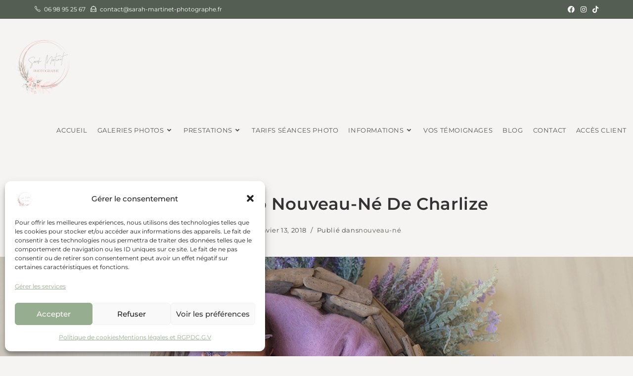

--- FILE ---
content_type: text/html; charset=UTF-8
request_url: https://sarah-martinet-photographe.fr/seance-photo-nouveau-ne-de-charlize/
body_size: 21467
content:
<!DOCTYPE html>
<html class="html" lang="fr-FR">
<head>
	<meta charset="UTF-8">
	<link rel="profile" href="https://gmpg.org/xfn/11">

	<meta name='robots' content='index, follow, max-image-preview:large, max-snippet:-1, max-video-preview:-1' />
	<style>img:is([sizes="auto" i], [sizes^="auto," i]) { contain-intrinsic-size: 3000px 1500px }</style>
	<meta name="viewport" content="width=device-width, initial-scale=1">
	<!-- This site is optimized with the Yoast SEO plugin v26.7 - https://yoast.com/wordpress/plugins/seo/ -->
	<title>Séance photo nouveau-né de Charlize au studio photo</title>
	<meta name="description" content="Séance photo nouveau-né de Charlize au studio photo. Photographe nouveau-né, bébé, naissance sur Montpellier, Nîmes, Béziers, Sète, l&#039;Hérault et le Gard." />
	<link rel="canonical" href="https://sarah-martinet-photographe.fr/seance-photo-nouveau-ne-de-charlize/" />
	<meta property="og:locale" content="fr_FR" />
	<meta property="og:type" content="article" />
	<meta property="og:title" content="Séance photo nouveau-né de Charlize au studio photo" />
	<meta property="og:description" content="Séance photo nouveau-né de Charlize au studio photo. Photographe nouveau-né, bébé, naissance sur Montpellier, Nîmes, Béziers, Sète, l&#039;Hérault et le Gard." />
	<meta property="og:url" content="https://sarah-martinet-photographe.fr/seance-photo-nouveau-ne-de-charlize/" />
	<meta property="og:site_name" content="Sarah Martinet Photographe" />
	<meta property="article:publisher" content="https://www.facebook.com/sarah.martinet.photographe.mariage/" />
	<meta property="article:author" content="https://www.facebook.com/pages/SarahM/180784505310407" />
	<meta property="article:published_time" content="2018-01-13T12:56:27+00:00" />
	<meta property="og:image" content="https://i2.wp.com/sarah-martinet-photographe.fr/wp-content/uploads/2018/01/seance-photo-bebe-naissance-nouveaune-photographe-studio-montpellier-nimes-beziers-sete-herault-gard-6.jpg?fit=1247%2C831&ssl=1" />
	<meta property="og:image:width" content="1247" />
	<meta property="og:image:height" content="831" />
	<meta property="og:image:type" content="image/jpeg" />
	<meta name="author" content="sarah Martinet" />
	<meta name="twitter:card" content="summary_large_image" />
	<meta name="twitter:creator" content="@sarah_martinet" />
	<meta name="twitter:site" content="@sarah_martinet" />
	<meta name="twitter:label1" content="Écrit par" />
	<meta name="twitter:data1" content="sarah Martinet" />
	<meta name="twitter:label2" content="Durée de lecture estimée" />
	<meta name="twitter:data2" content="1 minute" />
	<script type="application/ld+json" class="yoast-schema-graph">{"@context":"https://schema.org","@graph":[{"@type":"Article","@id":"https://sarah-martinet-photographe.fr/seance-photo-nouveau-ne-de-charlize/#article","isPartOf":{"@id":"https://sarah-martinet-photographe.fr/seance-photo-nouveau-ne-de-charlize/"},"author":{"name":"sarah Martinet","@id":"https://sarah-martinet-photographe.fr/#/schema/person/652097c0508a7e47635c8a563949143c"},"headline":"Séance photo nouveau-né de Charlize","datePublished":"2018-01-13T12:56:27+00:00","mainEntityOfPage":{"@id":"https://sarah-martinet-photographe.fr/seance-photo-nouveau-ne-de-charlize/"},"wordCount":258,"publisher":{"@id":"https://sarah-martinet-photographe.fr/#organization"},"image":{"@id":"https://sarah-martinet-photographe.fr/seance-photo-nouveau-ne-de-charlize/#primaryimage"},"thumbnailUrl":"https://sarah-martinet-photographe.fr/wp-content/uploads/2018/01/seance-photo-bebe-naissance-nouveaune-photographe-studio-montpellier-nimes-beziers-sete-herault-gard-6.jpg","keywords":["bébé","béziers","gard","Hérault","Montpellier","Nîmes","nouveau-né","photographe bébé","photographe nouveau-né","séance photo nouveau-né","séancephoto naissance","Sète"],"articleSection":["nouveau-né"],"inLanguage":"fr-FR"},{"@type":"WebPage","@id":"https://sarah-martinet-photographe.fr/seance-photo-nouveau-ne-de-charlize/","url":"https://sarah-martinet-photographe.fr/seance-photo-nouveau-ne-de-charlize/","name":"Séance photo nouveau-né de Charlize au studio photo","isPartOf":{"@id":"https://sarah-martinet-photographe.fr/#website"},"primaryImageOfPage":{"@id":"https://sarah-martinet-photographe.fr/seance-photo-nouveau-ne-de-charlize/#primaryimage"},"image":{"@id":"https://sarah-martinet-photographe.fr/seance-photo-nouveau-ne-de-charlize/#primaryimage"},"thumbnailUrl":"https://sarah-martinet-photographe.fr/wp-content/uploads/2018/01/seance-photo-bebe-naissance-nouveaune-photographe-studio-montpellier-nimes-beziers-sete-herault-gard-6.jpg","datePublished":"2018-01-13T12:56:27+00:00","description":"Séance photo nouveau-né de Charlize au studio photo. Photographe nouveau-né, bébé, naissance sur Montpellier, Nîmes, Béziers, Sète, l'Hérault et le Gard.","breadcrumb":{"@id":"https://sarah-martinet-photographe.fr/seance-photo-nouveau-ne-de-charlize/#breadcrumb"},"inLanguage":"fr-FR","potentialAction":[{"@type":"ReadAction","target":["https://sarah-martinet-photographe.fr/seance-photo-nouveau-ne-de-charlize/"]}]},{"@type":"ImageObject","inLanguage":"fr-FR","@id":"https://sarah-martinet-photographe.fr/seance-photo-nouveau-ne-de-charlize/#primaryimage","url":"https://sarah-martinet-photographe.fr/wp-content/uploads/2018/01/seance-photo-bebe-naissance-nouveaune-photographe-studio-montpellier-nimes-beziers-sete-herault-gard-6.jpg","contentUrl":"https://sarah-martinet-photographe.fr/wp-content/uploads/2018/01/seance-photo-bebe-naissance-nouveaune-photographe-studio-montpellier-nimes-beziers-sete-herault-gard-6.jpg","width":1247,"height":831,"caption":"Séance photo nouveau-né de Charlize, séance photo bébé, séance photo naissance, séance photo nouveau-né, photographe bébé, photographe naissance, photographe nouveau-né, montpellier, béziers, nîmes, Sète, Hérault, Gard"},{"@type":"BreadcrumbList","@id":"https://sarah-martinet-photographe.fr/seance-photo-nouveau-ne-de-charlize/#breadcrumb","itemListElement":[{"@type":"ListItem","position":1,"name":"Accueil","item":"https://sarah-martinet-photographe.fr/"},{"@type":"ListItem","position":2,"name":"Séance photo nouveau-né de Charlize"}]},{"@type":"WebSite","@id":"https://sarah-martinet-photographe.fr/#website","url":"https://sarah-martinet-photographe.fr/","name":"Photographe mariage, maternité, nouveau-né sur Montpellier Hérault","description":"","publisher":{"@id":"https://sarah-martinet-photographe.fr/#organization"},"potentialAction":[{"@type":"SearchAction","target":{"@type":"EntryPoint","urlTemplate":"https://sarah-martinet-photographe.fr/?s={search_term_string}"},"query-input":{"@type":"PropertyValueSpecification","valueRequired":true,"valueName":"search_term_string"}}],"inLanguage":"fr-FR"},{"@type":"Organization","@id":"https://sarah-martinet-photographe.fr/#organization","name":"Sarah Martinet Photographe","url":"https://sarah-martinet-photographe.fr/","logo":{"@type":"ImageObject","inLanguage":"fr-FR","@id":"https://sarah-martinet-photographe.fr/#/schema/logo/image/","url":"https://sarah-martinet-photographe.fr/wp-content/uploads/2024/12/sarah.png","contentUrl":"https://sarah-martinet-photographe.fr/wp-content/uploads/2024/12/sarah.png","width":2400,"height":2400,"caption":"Sarah Martinet Photographe"},"image":{"@id":"https://sarah-martinet-photographe.fr/#/schema/logo/image/"},"sameAs":["https://www.facebook.com/sarah.martinet.photographe.mariage/","https://x.com/sarah_martinet","https://www.instagram.com/sarah_martinet/","https://fr.pinterest.com/picssarah/"]},{"@type":"Person","@id":"https://sarah-martinet-photographe.fr/#/schema/person/652097c0508a7e47635c8a563949143c","name":"sarah Martinet","image":{"@type":"ImageObject","inLanguage":"fr-FR","@id":"https://sarah-martinet-photographe.fr/#/schema/person/image/","url":"https://secure.gravatar.com/avatar/a80052a2fea163c6690b3c09bafd7d6c?s=96&d=mm&r=g","contentUrl":"https://secure.gravatar.com/avatar/a80052a2fea163c6690b3c09bafd7d6c?s=96&d=mm&r=g","caption":"sarah Martinet"},"sameAs":["http://www.sarah-martinet-photographe.fr/","https://www.facebook.com/pages/SarahM/180784505310407","https://x.com/sarah_martinet"]}]}</script>
	<!-- / Yoast SEO plugin. -->


<link rel="alternate" type="application/rss+xml" title="Sarah Martinet Photographe &raquo; Flux" href="https://sarah-martinet-photographe.fr/feed/" />
<link rel="alternate" type="application/rss+xml" title="Sarah Martinet Photographe &raquo; Flux des commentaires" href="https://sarah-martinet-photographe.fr/comments/feed/" />
<script>
window._wpemojiSettings = {"baseUrl":"https:\/\/s.w.org\/images\/core\/emoji\/15.0.3\/72x72\/","ext":".png","svgUrl":"https:\/\/s.w.org\/images\/core\/emoji\/15.0.3\/svg\/","svgExt":".svg","source":{"concatemoji":"http:\/\/sarah-martinet-photographe.fr\/wp-includes\/js\/wp-emoji-release.min.js?ver=6.7.4"}};
/*! This file is auto-generated */
!function(i,n){var o,s,e;function c(e){try{var t={supportTests:e,timestamp:(new Date).valueOf()};sessionStorage.setItem(o,JSON.stringify(t))}catch(e){}}function p(e,t,n){e.clearRect(0,0,e.canvas.width,e.canvas.height),e.fillText(t,0,0);var t=new Uint32Array(e.getImageData(0,0,e.canvas.width,e.canvas.height).data),r=(e.clearRect(0,0,e.canvas.width,e.canvas.height),e.fillText(n,0,0),new Uint32Array(e.getImageData(0,0,e.canvas.width,e.canvas.height).data));return t.every(function(e,t){return e===r[t]})}function u(e,t,n){switch(t){case"flag":return n(e,"\ud83c\udff3\ufe0f\u200d\u26a7\ufe0f","\ud83c\udff3\ufe0f\u200b\u26a7\ufe0f")?!1:!n(e,"\ud83c\uddfa\ud83c\uddf3","\ud83c\uddfa\u200b\ud83c\uddf3")&&!n(e,"\ud83c\udff4\udb40\udc67\udb40\udc62\udb40\udc65\udb40\udc6e\udb40\udc67\udb40\udc7f","\ud83c\udff4\u200b\udb40\udc67\u200b\udb40\udc62\u200b\udb40\udc65\u200b\udb40\udc6e\u200b\udb40\udc67\u200b\udb40\udc7f");case"emoji":return!n(e,"\ud83d\udc26\u200d\u2b1b","\ud83d\udc26\u200b\u2b1b")}return!1}function f(e,t,n){var r="undefined"!=typeof WorkerGlobalScope&&self instanceof WorkerGlobalScope?new OffscreenCanvas(300,150):i.createElement("canvas"),a=r.getContext("2d",{willReadFrequently:!0}),o=(a.textBaseline="top",a.font="600 32px Arial",{});return e.forEach(function(e){o[e]=t(a,e,n)}),o}function t(e){var t=i.createElement("script");t.src=e,t.defer=!0,i.head.appendChild(t)}"undefined"!=typeof Promise&&(o="wpEmojiSettingsSupports",s=["flag","emoji"],n.supports={everything:!0,everythingExceptFlag:!0},e=new Promise(function(e){i.addEventListener("DOMContentLoaded",e,{once:!0})}),new Promise(function(t){var n=function(){try{var e=JSON.parse(sessionStorage.getItem(o));if("object"==typeof e&&"number"==typeof e.timestamp&&(new Date).valueOf()<e.timestamp+604800&&"object"==typeof e.supportTests)return e.supportTests}catch(e){}return null}();if(!n){if("undefined"!=typeof Worker&&"undefined"!=typeof OffscreenCanvas&&"undefined"!=typeof URL&&URL.createObjectURL&&"undefined"!=typeof Blob)try{var e="postMessage("+f.toString()+"("+[JSON.stringify(s),u.toString(),p.toString()].join(",")+"));",r=new Blob([e],{type:"text/javascript"}),a=new Worker(URL.createObjectURL(r),{name:"wpTestEmojiSupports"});return void(a.onmessage=function(e){c(n=e.data),a.terminate(),t(n)})}catch(e){}c(n=f(s,u,p))}t(n)}).then(function(e){for(var t in e)n.supports[t]=e[t],n.supports.everything=n.supports.everything&&n.supports[t],"flag"!==t&&(n.supports.everythingExceptFlag=n.supports.everythingExceptFlag&&n.supports[t]);n.supports.everythingExceptFlag=n.supports.everythingExceptFlag&&!n.supports.flag,n.DOMReady=!1,n.readyCallback=function(){n.DOMReady=!0}}).then(function(){return e}).then(function(){var e;n.supports.everything||(n.readyCallback(),(e=n.source||{}).concatemoji?t(e.concatemoji):e.wpemoji&&e.twemoji&&(t(e.twemoji),t(e.wpemoji)))}))}((window,document),window._wpemojiSettings);
</script>
<link rel='stylesheet' id='validate-engine-css-css' href='https://sarah-martinet-photographe.fr/wp-content/plugins/wysija-newsletters/css/validationEngine.jquery.css?ver=2.21' media='all' />
<style id='wp-emoji-styles-inline-css'>

	img.wp-smiley, img.emoji {
		display: inline !important;
		border: none !important;
		box-shadow: none !important;
		height: 1em !important;
		width: 1em !important;
		margin: 0 0.07em !important;
		vertical-align: -0.1em !important;
		background: none !important;
		padding: 0 !important;
	}
</style>
<link rel='stylesheet' id='wp-block-library-css' href='https://sarah-martinet-photographe.fr/wp-includes/css/dist/block-library/style.min.css?ver=6.7.4' media='all' />
<style id='wp-block-library-theme-inline-css'>
.wp-block-audio :where(figcaption){color:#555;font-size:13px;text-align:center}.is-dark-theme .wp-block-audio :where(figcaption){color:#ffffffa6}.wp-block-audio{margin:0 0 1em}.wp-block-code{border:1px solid #ccc;border-radius:4px;font-family:Menlo,Consolas,monaco,monospace;padding:.8em 1em}.wp-block-embed :where(figcaption){color:#555;font-size:13px;text-align:center}.is-dark-theme .wp-block-embed :where(figcaption){color:#ffffffa6}.wp-block-embed{margin:0 0 1em}.blocks-gallery-caption{color:#555;font-size:13px;text-align:center}.is-dark-theme .blocks-gallery-caption{color:#ffffffa6}:root :where(.wp-block-image figcaption){color:#555;font-size:13px;text-align:center}.is-dark-theme :root :where(.wp-block-image figcaption){color:#ffffffa6}.wp-block-image{margin:0 0 1em}.wp-block-pullquote{border-bottom:4px solid;border-top:4px solid;color:currentColor;margin-bottom:1.75em}.wp-block-pullquote cite,.wp-block-pullquote footer,.wp-block-pullquote__citation{color:currentColor;font-size:.8125em;font-style:normal;text-transform:uppercase}.wp-block-quote{border-left:.25em solid;margin:0 0 1.75em;padding-left:1em}.wp-block-quote cite,.wp-block-quote footer{color:currentColor;font-size:.8125em;font-style:normal;position:relative}.wp-block-quote:where(.has-text-align-right){border-left:none;border-right:.25em solid;padding-left:0;padding-right:1em}.wp-block-quote:where(.has-text-align-center){border:none;padding-left:0}.wp-block-quote.is-large,.wp-block-quote.is-style-large,.wp-block-quote:where(.is-style-plain){border:none}.wp-block-search .wp-block-search__label{font-weight:700}.wp-block-search__button{border:1px solid #ccc;padding:.375em .625em}:where(.wp-block-group.has-background){padding:1.25em 2.375em}.wp-block-separator.has-css-opacity{opacity:.4}.wp-block-separator{border:none;border-bottom:2px solid;margin-left:auto;margin-right:auto}.wp-block-separator.has-alpha-channel-opacity{opacity:1}.wp-block-separator:not(.is-style-wide):not(.is-style-dots){width:100px}.wp-block-separator.has-background:not(.is-style-dots){border-bottom:none;height:1px}.wp-block-separator.has-background:not(.is-style-wide):not(.is-style-dots){height:2px}.wp-block-table{margin:0 0 1em}.wp-block-table td,.wp-block-table th{word-break:normal}.wp-block-table :where(figcaption){color:#555;font-size:13px;text-align:center}.is-dark-theme .wp-block-table :where(figcaption){color:#ffffffa6}.wp-block-video :where(figcaption){color:#555;font-size:13px;text-align:center}.is-dark-theme .wp-block-video :where(figcaption){color:#ffffffa6}.wp-block-video{margin:0 0 1em}:root :where(.wp-block-template-part.has-background){margin-bottom:0;margin-top:0;padding:1.25em 2.375em}
</style>
<style id='classic-theme-styles-inline-css'>
/*! This file is auto-generated */
.wp-block-button__link{color:#fff;background-color:#32373c;border-radius:9999px;box-shadow:none;text-decoration:none;padding:calc(.667em + 2px) calc(1.333em + 2px);font-size:1.125em}.wp-block-file__button{background:#32373c;color:#fff;text-decoration:none}
</style>
<style id='global-styles-inline-css'>
:root{--wp--preset--aspect-ratio--square: 1;--wp--preset--aspect-ratio--4-3: 4/3;--wp--preset--aspect-ratio--3-4: 3/4;--wp--preset--aspect-ratio--3-2: 3/2;--wp--preset--aspect-ratio--2-3: 2/3;--wp--preset--aspect-ratio--16-9: 16/9;--wp--preset--aspect-ratio--9-16: 9/16;--wp--preset--color--black: #000000;--wp--preset--color--cyan-bluish-gray: #abb8c3;--wp--preset--color--white: #ffffff;--wp--preset--color--pale-pink: #f78da7;--wp--preset--color--vivid-red: #cf2e2e;--wp--preset--color--luminous-vivid-orange: #ff6900;--wp--preset--color--luminous-vivid-amber: #fcb900;--wp--preset--color--light-green-cyan: #7bdcb5;--wp--preset--color--vivid-green-cyan: #00d084;--wp--preset--color--pale-cyan-blue: #8ed1fc;--wp--preset--color--vivid-cyan-blue: #0693e3;--wp--preset--color--vivid-purple: #9b51e0;--wp--preset--gradient--vivid-cyan-blue-to-vivid-purple: linear-gradient(135deg,rgba(6,147,227,1) 0%,rgb(155,81,224) 100%);--wp--preset--gradient--light-green-cyan-to-vivid-green-cyan: linear-gradient(135deg,rgb(122,220,180) 0%,rgb(0,208,130) 100%);--wp--preset--gradient--luminous-vivid-amber-to-luminous-vivid-orange: linear-gradient(135deg,rgba(252,185,0,1) 0%,rgba(255,105,0,1) 100%);--wp--preset--gradient--luminous-vivid-orange-to-vivid-red: linear-gradient(135deg,rgba(255,105,0,1) 0%,rgb(207,46,46) 100%);--wp--preset--gradient--very-light-gray-to-cyan-bluish-gray: linear-gradient(135deg,rgb(238,238,238) 0%,rgb(169,184,195) 100%);--wp--preset--gradient--cool-to-warm-spectrum: linear-gradient(135deg,rgb(74,234,220) 0%,rgb(151,120,209) 20%,rgb(207,42,186) 40%,rgb(238,44,130) 60%,rgb(251,105,98) 80%,rgb(254,248,76) 100%);--wp--preset--gradient--blush-light-purple: linear-gradient(135deg,rgb(255,206,236) 0%,rgb(152,150,240) 100%);--wp--preset--gradient--blush-bordeaux: linear-gradient(135deg,rgb(254,205,165) 0%,rgb(254,45,45) 50%,rgb(107,0,62) 100%);--wp--preset--gradient--luminous-dusk: linear-gradient(135deg,rgb(255,203,112) 0%,rgb(199,81,192) 50%,rgb(65,88,208) 100%);--wp--preset--gradient--pale-ocean: linear-gradient(135deg,rgb(255,245,203) 0%,rgb(182,227,212) 50%,rgb(51,167,181) 100%);--wp--preset--gradient--electric-grass: linear-gradient(135deg,rgb(202,248,128) 0%,rgb(113,206,126) 100%);--wp--preset--gradient--midnight: linear-gradient(135deg,rgb(2,3,129) 0%,rgb(40,116,252) 100%);--wp--preset--font-size--small: 13px;--wp--preset--font-size--medium: 20px;--wp--preset--font-size--large: 36px;--wp--preset--font-size--x-large: 42px;--wp--preset--spacing--20: 0.44rem;--wp--preset--spacing--30: 0.67rem;--wp--preset--spacing--40: 1rem;--wp--preset--spacing--50: 1.5rem;--wp--preset--spacing--60: 2.25rem;--wp--preset--spacing--70: 3.38rem;--wp--preset--spacing--80: 5.06rem;--wp--preset--shadow--natural: 6px 6px 9px rgba(0, 0, 0, 0.2);--wp--preset--shadow--deep: 12px 12px 50px rgba(0, 0, 0, 0.4);--wp--preset--shadow--sharp: 6px 6px 0px rgba(0, 0, 0, 0.2);--wp--preset--shadow--outlined: 6px 6px 0px -3px rgba(255, 255, 255, 1), 6px 6px rgba(0, 0, 0, 1);--wp--preset--shadow--crisp: 6px 6px 0px rgba(0, 0, 0, 1);}:where(.is-layout-flex){gap: 0.5em;}:where(.is-layout-grid){gap: 0.5em;}body .is-layout-flex{display: flex;}.is-layout-flex{flex-wrap: wrap;align-items: center;}.is-layout-flex > :is(*, div){margin: 0;}body .is-layout-grid{display: grid;}.is-layout-grid > :is(*, div){margin: 0;}:where(.wp-block-columns.is-layout-flex){gap: 2em;}:where(.wp-block-columns.is-layout-grid){gap: 2em;}:where(.wp-block-post-template.is-layout-flex){gap: 1.25em;}:where(.wp-block-post-template.is-layout-grid){gap: 1.25em;}.has-black-color{color: var(--wp--preset--color--black) !important;}.has-cyan-bluish-gray-color{color: var(--wp--preset--color--cyan-bluish-gray) !important;}.has-white-color{color: var(--wp--preset--color--white) !important;}.has-pale-pink-color{color: var(--wp--preset--color--pale-pink) !important;}.has-vivid-red-color{color: var(--wp--preset--color--vivid-red) !important;}.has-luminous-vivid-orange-color{color: var(--wp--preset--color--luminous-vivid-orange) !important;}.has-luminous-vivid-amber-color{color: var(--wp--preset--color--luminous-vivid-amber) !important;}.has-light-green-cyan-color{color: var(--wp--preset--color--light-green-cyan) !important;}.has-vivid-green-cyan-color{color: var(--wp--preset--color--vivid-green-cyan) !important;}.has-pale-cyan-blue-color{color: var(--wp--preset--color--pale-cyan-blue) !important;}.has-vivid-cyan-blue-color{color: var(--wp--preset--color--vivid-cyan-blue) !important;}.has-vivid-purple-color{color: var(--wp--preset--color--vivid-purple) !important;}.has-black-background-color{background-color: var(--wp--preset--color--black) !important;}.has-cyan-bluish-gray-background-color{background-color: var(--wp--preset--color--cyan-bluish-gray) !important;}.has-white-background-color{background-color: var(--wp--preset--color--white) !important;}.has-pale-pink-background-color{background-color: var(--wp--preset--color--pale-pink) !important;}.has-vivid-red-background-color{background-color: var(--wp--preset--color--vivid-red) !important;}.has-luminous-vivid-orange-background-color{background-color: var(--wp--preset--color--luminous-vivid-orange) !important;}.has-luminous-vivid-amber-background-color{background-color: var(--wp--preset--color--luminous-vivid-amber) !important;}.has-light-green-cyan-background-color{background-color: var(--wp--preset--color--light-green-cyan) !important;}.has-vivid-green-cyan-background-color{background-color: var(--wp--preset--color--vivid-green-cyan) !important;}.has-pale-cyan-blue-background-color{background-color: var(--wp--preset--color--pale-cyan-blue) !important;}.has-vivid-cyan-blue-background-color{background-color: var(--wp--preset--color--vivid-cyan-blue) !important;}.has-vivid-purple-background-color{background-color: var(--wp--preset--color--vivid-purple) !important;}.has-black-border-color{border-color: var(--wp--preset--color--black) !important;}.has-cyan-bluish-gray-border-color{border-color: var(--wp--preset--color--cyan-bluish-gray) !important;}.has-white-border-color{border-color: var(--wp--preset--color--white) !important;}.has-pale-pink-border-color{border-color: var(--wp--preset--color--pale-pink) !important;}.has-vivid-red-border-color{border-color: var(--wp--preset--color--vivid-red) !important;}.has-luminous-vivid-orange-border-color{border-color: var(--wp--preset--color--luminous-vivid-orange) !important;}.has-luminous-vivid-amber-border-color{border-color: var(--wp--preset--color--luminous-vivid-amber) !important;}.has-light-green-cyan-border-color{border-color: var(--wp--preset--color--light-green-cyan) !important;}.has-vivid-green-cyan-border-color{border-color: var(--wp--preset--color--vivid-green-cyan) !important;}.has-pale-cyan-blue-border-color{border-color: var(--wp--preset--color--pale-cyan-blue) !important;}.has-vivid-cyan-blue-border-color{border-color: var(--wp--preset--color--vivid-cyan-blue) !important;}.has-vivid-purple-border-color{border-color: var(--wp--preset--color--vivid-purple) !important;}.has-vivid-cyan-blue-to-vivid-purple-gradient-background{background: var(--wp--preset--gradient--vivid-cyan-blue-to-vivid-purple) !important;}.has-light-green-cyan-to-vivid-green-cyan-gradient-background{background: var(--wp--preset--gradient--light-green-cyan-to-vivid-green-cyan) !important;}.has-luminous-vivid-amber-to-luminous-vivid-orange-gradient-background{background: var(--wp--preset--gradient--luminous-vivid-amber-to-luminous-vivid-orange) !important;}.has-luminous-vivid-orange-to-vivid-red-gradient-background{background: var(--wp--preset--gradient--luminous-vivid-orange-to-vivid-red) !important;}.has-very-light-gray-to-cyan-bluish-gray-gradient-background{background: var(--wp--preset--gradient--very-light-gray-to-cyan-bluish-gray) !important;}.has-cool-to-warm-spectrum-gradient-background{background: var(--wp--preset--gradient--cool-to-warm-spectrum) !important;}.has-blush-light-purple-gradient-background{background: var(--wp--preset--gradient--blush-light-purple) !important;}.has-blush-bordeaux-gradient-background{background: var(--wp--preset--gradient--blush-bordeaux) !important;}.has-luminous-dusk-gradient-background{background: var(--wp--preset--gradient--luminous-dusk) !important;}.has-pale-ocean-gradient-background{background: var(--wp--preset--gradient--pale-ocean) !important;}.has-electric-grass-gradient-background{background: var(--wp--preset--gradient--electric-grass) !important;}.has-midnight-gradient-background{background: var(--wp--preset--gradient--midnight) !important;}.has-small-font-size{font-size: var(--wp--preset--font-size--small) !important;}.has-medium-font-size{font-size: var(--wp--preset--font-size--medium) !important;}.has-large-font-size{font-size: var(--wp--preset--font-size--large) !important;}.has-x-large-font-size{font-size: var(--wp--preset--font-size--x-large) !important;}
:where(.wp-block-post-template.is-layout-flex){gap: 1.25em;}:where(.wp-block-post-template.is-layout-grid){gap: 1.25em;}
:where(.wp-block-columns.is-layout-flex){gap: 2em;}:where(.wp-block-columns.is-layout-grid){gap: 2em;}
:root :where(.wp-block-pullquote){font-size: 1.5em;line-height: 1.6;}
</style>
<link rel='stylesheet' id='contact-form-7-css' href='https://sarah-martinet-photographe.fr/wp-content/plugins/contact-form-7/includes/css/styles.css?ver=6.1.4' media='all' />
<link rel='stylesheet' id='cmplz-general-css' href='https://sarah-martinet-photographe.fr/wp-content/plugins/complianz-gdpr/assets/css/cookieblocker.min.css?ver=1765985926' media='all' />
<link rel='stylesheet' id='font-awesome-css' href='https://sarah-martinet-photographe.fr/wp-content/themes/oceanwp/assets/fonts/fontawesome/css/all.min.css?ver=6.7.2' media='all' />
<link rel='stylesheet' id='simple-line-icons-css' href='https://sarah-martinet-photographe.fr/wp-content/themes/oceanwp/assets/css/third/simple-line-icons.min.css?ver=2.4.0' media='all' />
<link rel='stylesheet' id='oceanwp-style-css' href='https://sarah-martinet-photographe.fr/wp-content/themes/oceanwp/assets/css/style.min.css?ver=1.0' media='all' />
<link rel='stylesheet' id='oceanwp-blog-headers-css' href='https://sarah-martinet-photographe.fr/wp-content/themes/oceanwp/assets/css/blog/blog-post-headers.css?ver=1.0' media='all' />
<link rel='stylesheet' id='oceanwp-google-font-montserrat-css' href='https://sarah-martinet-photographe.fr/wp-content/uploads/oceanwp-webfonts-css/7b1d26ddb75797f9245819cf59fa8557.css?ver=6.7.4' media='all' />
<link rel='stylesheet' id='elementor-frontend-css' href='https://sarah-martinet-photographe.fr/wp-content/plugins/elementor/assets/css/frontend.min.css?ver=3.27.3' media='all' />
<link rel='stylesheet' id='eael-general-css' href='https://sarah-martinet-photographe.fr/wp-content/plugins/essential-addons-for-elementor-lite/assets/front-end/css/view/general.min.css?ver=6.1.2' media='all' />
<link rel='stylesheet' id='wpr-text-animations-css-css' href='https://sarah-martinet-photographe.fr/wp-content/plugins/royal-elementor-addons/assets/css/lib/animations/text-animations.min.css?ver=1.7.1008' media='all' />
<link rel='stylesheet' id='wpr-addons-css-css' href='https://sarah-martinet-photographe.fr/wp-content/plugins/royal-elementor-addons/assets/css/frontend.min.css?ver=1.7.1008' media='all' />
<link rel='stylesheet' id='font-awesome-5-all-css' href='https://sarah-martinet-photographe.fr/wp-content/plugins/elementor/assets/lib/font-awesome/css/all.min.css?ver=6.1.2' media='all' />
<link rel='stylesheet' id='oe-widgets-style-css' href='https://sarah-martinet-photographe.fr/wp-content/plugins/ocean-extra/assets/css/widgets.css?ver=6.7.4' media='all' />
<link rel='stylesheet' id='bdt-uikit-css' href='https://sarah-martinet-photographe.fr/wp-content/plugins/bdthemes-prime-slider-lite/assets/css/bdt-uikit.css?ver=3.21.7' media='all' />
<link rel='stylesheet' id='prime-slider-site-css' href='https://sarah-martinet-photographe.fr/wp-content/plugins/bdthemes-prime-slider-lite/assets/css/prime-slider-site.css?ver=3.17.2' media='all' />
<script data-cfasync="false" src="https://sarah-martinet-photographe.fr/wp-includes/js/jquery/jquery.min.js?ver=3.7.1" id="jquery-core-js"></script>
<script data-cfasync="false" src="https://sarah-martinet-photographe.fr/wp-includes/js/jquery/jquery-migrate.min.js?ver=3.4.1" id="jquery-migrate-js"></script>
<script src="https://sarah-martinet-photographe.fr/wp-content/plugins/bdthemes-prime-slider-lite/assets/js/bdt-uikit.min.js?ver=3.21.7" id="bdt-uikit-js"></script>
<link rel="https://api.w.org/" href="https://sarah-martinet-photographe.fr/wp-json/" /><link rel="alternate" title="JSON" type="application/json" href="https://sarah-martinet-photographe.fr/wp-json/wp/v2/posts/9758" /><link rel="EditURI" type="application/rsd+xml" title="RSD" href="https://sarah-martinet-photographe.fr/xmlrpc.php?rsd" />
<meta name="generator" content="WordPress 6.7.4" />
<link rel='shortlink' href='https://sarah-martinet-photographe.fr/?p=9758' />
<link rel="alternate" title="oEmbed (JSON)" type="application/json+oembed" href="https://sarah-martinet-photographe.fr/wp-json/oembed/1.0/embed?url=https%3A%2F%2Fsarah-martinet-photographe.fr%2Fseance-photo-nouveau-ne-de-charlize%2F" />
<link rel="alternate" title="oEmbed (XML)" type="text/xml+oembed" href="https://sarah-martinet-photographe.fr/wp-json/oembed/1.0/embed?url=https%3A%2F%2Fsarah-martinet-photographe.fr%2Fseance-photo-nouveau-ne-de-charlize%2F&#038;format=xml" />

		<!-- GA Google Analytics @ https://m0n.co/ga -->
		<script type="text/plain" data-service="google-analytics" data-category="statistics" async data-cmplz-src="https://www.googletagmanager.com/gtag/js?id=G-93VS1QKW4X"></script>
		<script>
			window.dataLayer = window.dataLayer || [];
			function gtag(){dataLayer.push(arguments);}
			gtag('js', new Date());
			gtag('config', 'G-93VS1QKW4X');
		</script>

	<meta name="generator" content="webp-uploads 2.5.0">
			<style>.cmplz-hidden {
					display: none !important;
				}</style><meta name="generator" content="Elementor 3.27.3; features: e_font_icon_svg, additional_custom_breakpoints, e_element_cache; settings: css_print_method-internal, google_font-enabled, font_display-swap">
			<style>
				.e-con.e-parent:nth-of-type(n+4):not(.e-lazyloaded):not(.e-no-lazyload),
				.e-con.e-parent:nth-of-type(n+4):not(.e-lazyloaded):not(.e-no-lazyload) * {
					background-image: none !important;
				}
				@media screen and (max-height: 1024px) {
					.e-con.e-parent:nth-of-type(n+3):not(.e-lazyloaded):not(.e-no-lazyload),
					.e-con.e-parent:nth-of-type(n+3):not(.e-lazyloaded):not(.e-no-lazyload) * {
						background-image: none !important;
					}
				}
				@media screen and (max-height: 640px) {
					.e-con.e-parent:nth-of-type(n+2):not(.e-lazyloaded):not(.e-no-lazyload),
					.e-con.e-parent:nth-of-type(n+2):not(.e-lazyloaded):not(.e-no-lazyload) * {
						background-image: none !important;
					}
				}
			</style>
			<link rel="icon" href="https://sarah-martinet-photographe.fr/wp-content/uploads/2021/09/cropped-favicon-site-32x32.png" sizes="32x32" />
<link rel="icon" href="https://sarah-martinet-photographe.fr/wp-content/uploads/2021/09/cropped-favicon-site-192x192.png" sizes="192x192" />
<link rel="apple-touch-icon" href="https://sarah-martinet-photographe.fr/wp-content/uploads/2021/09/cropped-favicon-site-180x180.png" />
<meta name="msapplication-TileImage" content="https://sarah-martinet-photographe.fr/wp-content/uploads/2021/09/cropped-favicon-site-270x270.png" />
		<style id="wp-custom-css">
			.wpcf7-form input,.wpcf7-form textarea{text-align:center}.elementor-element.elementor-element-jtqnlxa .elementor-icon i{text-align:center}		</style>
		<style id="wpr_lightbox_styles">
				.lg-backdrop {
					background-color: rgba(0,0,0,0.6) !important;
				}
				.lg-toolbar,
				.lg-dropdown {
					background-color: rgba(0,0,0,0.8) !important;
				}
				.lg-dropdown:after {
					border-bottom-color: rgba(0,0,0,0.8) !important;
				}
				.lg-sub-html {
					background-color: rgba(0,0,0,0.8) !important;
				}
				.lg-thumb-outer,
				.lg-progress-bar {
					background-color: #444444 !important;
				}
				.lg-progress {
					background-color: #a90707 !important;
				}
				.lg-icon {
					color: #efefef !important;
					font-size: 20px !important;
				}
				.lg-icon.lg-toogle-thumb {
					font-size: 24px !important;
				}
				.lg-icon:hover,
				.lg-dropdown-text:hover {
					color: #ffffff !important;
				}
				.lg-sub-html,
				.lg-dropdown-text {
					color: #efefef !important;
					font-size: 14px !important;
				}
				#lg-counter {
					color: #efefef !important;
					font-size: 14px !important;
				}
				.lg-prev,
				.lg-next {
					font-size: 35px !important;
				}

				/* Defaults */
				.lg-icon {
				background-color: transparent !important;
				}

				#lg-counter {
				opacity: 0.9;
				}

				.lg-thumb-outer {
				padding: 0 10px;
				}

				.lg-thumb-item {
				border-radius: 0 !important;
				border: none !important;
				opacity: 0.5;
				}

				.lg-thumb-item.active {
					opacity: 1;
				}
	         </style><!-- OceanWP CSS -->
<style type="text/css">
/* Colors */a:hover,a.light:hover,.theme-heading .text::before,.theme-heading .text::after,#top-bar-content >a:hover,#top-bar-social li.oceanwp-email a:hover,#site-navigation-wrap .dropdown-menu >li >a:hover,#site-header.medium-header #medium-searchform button:hover,.oceanwp-mobile-menu-icon a:hover,.blog-entry.post .blog-entry-header .entry-title a:hover,.blog-entry.post .blog-entry-readmore a:hover,.blog-entry.thumbnail-entry .blog-entry-category a,ul.meta li a:hover,.dropcap,.single nav.post-navigation .nav-links .title,body .related-post-title a:hover,body #wp-calendar caption,body .contact-info-widget.default i,body .contact-info-widget.big-icons i,body .custom-links-widget .oceanwp-custom-links li a:hover,body .custom-links-widget .oceanwp-custom-links li a:hover:before,body .posts-thumbnails-widget li a:hover,body .social-widget li.oceanwp-email a:hover,.comment-author .comment-meta .comment-reply-link,#respond #cancel-comment-reply-link:hover,#footer-widgets .footer-box a:hover,#footer-bottom a:hover,#footer-bottom #footer-bottom-menu a:hover,.sidr a:hover,.sidr-class-dropdown-toggle:hover,.sidr-class-menu-item-has-children.active >a,.sidr-class-menu-item-has-children.active >a >.sidr-class-dropdown-toggle,input[type=checkbox]:checked:before{color:#555e53}.single nav.post-navigation .nav-links .title .owp-icon use,.blog-entry.post .blog-entry-readmore a:hover .owp-icon use,body .contact-info-widget.default .owp-icon use,body .contact-info-widget.big-icons .owp-icon use{stroke:#555e53}input[type="button"],input[type="reset"],input[type="submit"],button[type="submit"],.button,#site-navigation-wrap .dropdown-menu >li.btn >a >span,.thumbnail:hover i,.thumbnail:hover .link-post-svg-icon,.post-quote-content,.omw-modal .omw-close-modal,body .contact-info-widget.big-icons li:hover i,body .contact-info-widget.big-icons li:hover .owp-icon,body div.wpforms-container-full .wpforms-form input[type=submit],body div.wpforms-container-full .wpforms-form button[type=submit],body div.wpforms-container-full .wpforms-form .wpforms-page-button,.woocommerce-cart .wp-element-button,.woocommerce-checkout .wp-element-button,.wp-block-button__link{background-color:#555e53}.widget-title{border-color:#555e53}blockquote{border-color:#555e53}.wp-block-quote{border-color:#555e53}#searchform-dropdown{border-color:#555e53}.dropdown-menu .sub-menu{border-color:#555e53}.blog-entry.large-entry .blog-entry-readmore a:hover{border-color:#555e53}.oceanwp-newsletter-form-wrap input[type="email"]:focus{border-color:#555e53}.social-widget li.oceanwp-email a:hover{border-color:#555e53}#respond #cancel-comment-reply-link:hover{border-color:#555e53}body .contact-info-widget.big-icons li:hover i{border-color:#555e53}body .contact-info-widget.big-icons li:hover .owp-icon{border-color:#555e53}#footer-widgets .oceanwp-newsletter-form-wrap input[type="email"]:focus{border-color:#555e53}input[type="button"]:hover,input[type="reset"]:hover,input[type="submit"]:hover,button[type="submit"]:hover,input[type="button"]:focus,input[type="reset"]:focus,input[type="submit"]:focus,button[type="submit"]:focus,.button:hover,.button:focus,#site-navigation-wrap .dropdown-menu >li.btn >a:hover >span,.post-quote-author,.omw-modal .omw-close-modal:hover,body div.wpforms-container-full .wpforms-form input[type=submit]:hover,body div.wpforms-container-full .wpforms-form button[type=submit]:hover,body div.wpforms-container-full .wpforms-form .wpforms-page-button:hover,.woocommerce-cart .wp-element-button:hover,.woocommerce-checkout .wp-element-button:hover,.wp-block-button__link:hover{background-color:#3d3d3d}table th,table td,hr,.content-area,body.content-left-sidebar #content-wrap .content-area,.content-left-sidebar .content-area,#top-bar-wrap,#site-header,#site-header.top-header #search-toggle,.dropdown-menu ul li,.centered-minimal-page-header,.blog-entry.post,.blog-entry.grid-entry .blog-entry-inner,.blog-entry.thumbnail-entry .blog-entry-bottom,.single-post .entry-title,.single .entry-share-wrap .entry-share,.single .entry-share,.single .entry-share ul li a,.single nav.post-navigation,.single nav.post-navigation .nav-links .nav-previous,#author-bio,#author-bio .author-bio-avatar,#author-bio .author-bio-social li a,#related-posts,#comments,.comment-body,#respond #cancel-comment-reply-link,#blog-entries .type-page,.page-numbers a,.page-numbers span:not(.elementor-screen-only),.page-links span,body #wp-calendar caption,body #wp-calendar th,body #wp-calendar tbody,body .contact-info-widget.default i,body .contact-info-widget.big-icons i,body .contact-info-widget.big-icons .owp-icon,body .contact-info-widget.default .owp-icon,body .posts-thumbnails-widget li,body .tagcloud a{border-color:#f5f4f2}body,.separate-layout,.has-parallax-footer:not(.separate-layout) #main{background-color:#f5f4f2}a{color:#555e53}a .owp-icon use{stroke:#555e53}a:hover{color:#3d3d3d}a:hover .owp-icon use{stroke:#3d3d3d}body .theme-button,body input[type="submit"],body button[type="submit"],body button,body .button,body div.wpforms-container-full .wpforms-form input[type=submit],body div.wpforms-container-full .wpforms-form button[type=submit],body div.wpforms-container-full .wpforms-form .wpforms-page-button,.woocommerce-cart .wp-element-button,.woocommerce-checkout .wp-element-button,.wp-block-button__link{background-color:#000000}body .theme-button:hover,body input[type="submit"]:hover,body button[type="submit"]:hover,body button:hover,body .button:hover,body div.wpforms-container-full .wpforms-form input[type=submit]:hover,body div.wpforms-container-full .wpforms-form input[type=submit]:active,body div.wpforms-container-full .wpforms-form button[type=submit]:hover,body div.wpforms-container-full .wpforms-form button[type=submit]:active,body div.wpforms-container-full .wpforms-form .wpforms-page-button:hover,body div.wpforms-container-full .wpforms-form .wpforms-page-button:active,.woocommerce-cart .wp-element-button:hover,.woocommerce-checkout .wp-element-button:hover,.wp-block-button__link:hover{background-color:#000000}body .theme-button,body input[type="submit"],body button[type="submit"],body button,body .button,body div.wpforms-container-full .wpforms-form input[type=submit],body div.wpforms-container-full .wpforms-form button[type=submit],body div.wpforms-container-full .wpforms-form .wpforms-page-button,.woocommerce-cart .wp-element-button,.woocommerce-checkout .wp-element-button,.wp-block-button__link{border-color:#ffffff}body .theme-button:hover,body input[type="submit"]:hover,body button[type="submit"]:hover,body button:hover,body .button:hover,body div.wpforms-container-full .wpforms-form input[type=submit]:hover,body div.wpforms-container-full .wpforms-form input[type=submit]:active,body div.wpforms-container-full .wpforms-form button[type=submit]:hover,body div.wpforms-container-full .wpforms-form button[type=submit]:active,body div.wpforms-container-full .wpforms-form .wpforms-page-button:hover,body div.wpforms-container-full .wpforms-form .wpforms-page-button:active,.woocommerce-cart .wp-element-button:hover,.woocommerce-checkout .wp-element-button:hover,.wp-block-button__link:hover{border-color:#ffffff}form input[type="text"],form input[type="password"],form input[type="email"],form input[type="url"],form input[type="date"],form input[type="month"],form input[type="time"],form input[type="datetime"],form input[type="datetime-local"],form input[type="week"],form input[type="number"],form input[type="search"],form input[type="tel"],form input[type="color"],form select,form textarea,.select2-container .select2-choice,.woocommerce .woocommerce-checkout .select2-container--default .select2-selection--single{border-color:#eeeeee}body div.wpforms-container-full .wpforms-form input[type=date],body div.wpforms-container-full .wpforms-form input[type=datetime],body div.wpforms-container-full .wpforms-form input[type=datetime-local],body div.wpforms-container-full .wpforms-form input[type=email],body div.wpforms-container-full .wpforms-form input[type=month],body div.wpforms-container-full .wpforms-form input[type=number],body div.wpforms-container-full .wpforms-form input[type=password],body div.wpforms-container-full .wpforms-form input[type=range],body div.wpforms-container-full .wpforms-form input[type=search],body div.wpforms-container-full .wpforms-form input[type=tel],body div.wpforms-container-full .wpforms-form input[type=text],body div.wpforms-container-full .wpforms-form input[type=time],body div.wpforms-container-full .wpforms-form input[type=url],body div.wpforms-container-full .wpforms-form input[type=week],body div.wpforms-container-full .wpforms-form select,body div.wpforms-container-full .wpforms-form textarea{border-color:#eeeeee}form input[type="text"]:focus,form input[type="password"]:focus,form input[type="email"]:focus,form input[type="tel"]:focus,form input[type="url"]:focus,form input[type="search"]:focus,form textarea:focus,.select2-drop-active,.select2-dropdown-open.select2-drop-above .select2-choice,.select2-dropdown-open.select2-drop-above .select2-choices,.select2-drop.select2-drop-above.select2-drop-active,.select2-container-active .select2-choice,.select2-container-active .select2-choices{border-color:#555e53}body div.wpforms-container-full .wpforms-form input:focus,body div.wpforms-container-full .wpforms-form textarea:focus,body div.wpforms-container-full .wpforms-form select:focus{border-color:#555e53}/* OceanWP Style Settings CSS */.container{width:1140px}@media only screen and (min-width:960px){.content-area,.content-left-sidebar .content-area{width:100%}}.theme-button,input[type="submit"],button[type="submit"],button,.button,body div.wpforms-container-full .wpforms-form input[type=submit],body div.wpforms-container-full .wpforms-form button[type=submit],body div.wpforms-container-full .wpforms-form .wpforms-page-button{border-style:solid}.theme-button,input[type="submit"],button[type="submit"],button,.button,body div.wpforms-container-full .wpforms-form input[type=submit],body div.wpforms-container-full .wpforms-form button[type=submit],body div.wpforms-container-full .wpforms-form .wpforms-page-button{border-width:1px}form input[type="text"],form input[type="password"],form input[type="email"],form input[type="url"],form input[type="date"],form input[type="month"],form input[type="time"],form input[type="datetime"],form input[type="datetime-local"],form input[type="week"],form input[type="number"],form input[type="search"],form input[type="tel"],form input[type="color"],form select,form textarea{padding:18px 15px 18px 15px}body div.wpforms-container-full .wpforms-form input[type=date],body div.wpforms-container-full .wpforms-form input[type=datetime],body div.wpforms-container-full .wpforms-form input[type=datetime-local],body div.wpforms-container-full .wpforms-form input[type=email],body div.wpforms-container-full .wpforms-form input[type=month],body div.wpforms-container-full .wpforms-form input[type=number],body div.wpforms-container-full .wpforms-form input[type=password],body div.wpforms-container-full .wpforms-form input[type=range],body div.wpforms-container-full .wpforms-form input[type=search],body div.wpforms-container-full .wpforms-form input[type=tel],body div.wpforms-container-full .wpforms-form input[type=text],body div.wpforms-container-full .wpforms-form input[type=time],body div.wpforms-container-full .wpforms-form input[type=url],body div.wpforms-container-full .wpforms-form input[type=week],body div.wpforms-container-full .wpforms-form select,body div.wpforms-container-full .wpforms-form textarea{padding:18px 15px 18px 15px;height:auto}form input[type="text"],form input[type="password"],form input[type="email"],form input[type="url"],form input[type="date"],form input[type="month"],form input[type="time"],form input[type="datetime"],form input[type="datetime-local"],form input[type="week"],form input[type="number"],form input[type="search"],form input[type="tel"],form input[type="color"],form select,form textarea,.woocommerce .woocommerce-checkout .select2-container--default .select2-selection--single{border-style:solid}body div.wpforms-container-full .wpforms-form input[type=date],body div.wpforms-container-full .wpforms-form input[type=datetime],body div.wpforms-container-full .wpforms-form input[type=datetime-local],body div.wpforms-container-full .wpforms-form input[type=email],body div.wpforms-container-full .wpforms-form input[type=month],body div.wpforms-container-full .wpforms-form input[type=number],body div.wpforms-container-full .wpforms-form input[type=password],body div.wpforms-container-full .wpforms-form input[type=range],body div.wpforms-container-full .wpforms-form input[type=search],body div.wpforms-container-full .wpforms-form input[type=tel],body div.wpforms-container-full .wpforms-form input[type=text],body div.wpforms-container-full .wpforms-form input[type=time],body div.wpforms-container-full .wpforms-form input[type=url],body div.wpforms-container-full .wpforms-form input[type=week],body div.wpforms-container-full .wpforms-form select,body div.wpforms-container-full .wpforms-form textarea{border-style:solid}form input[type="text"],form input[type="password"],form input[type="email"],form input[type="url"],form input[type="date"],form input[type="month"],form input[type="time"],form input[type="datetime"],form input[type="datetime-local"],form input[type="week"],form input[type="number"],form input[type="search"],form input[type="tel"],form input[type="color"],form select,form textarea{border-radius:3px}body div.wpforms-container-full .wpforms-form input[type=date],body div.wpforms-container-full .wpforms-form input[type=datetime],body div.wpforms-container-full .wpforms-form input[type=datetime-local],body div.wpforms-container-full .wpforms-form input[type=email],body div.wpforms-container-full .wpforms-form input[type=month],body div.wpforms-container-full .wpforms-form input[type=number],body div.wpforms-container-full .wpforms-form input[type=password],body div.wpforms-container-full .wpforms-form input[type=range],body div.wpforms-container-full .wpforms-form input[type=search],body div.wpforms-container-full .wpforms-form input[type=tel],body div.wpforms-container-full .wpforms-form input[type=text],body div.wpforms-container-full .wpforms-form input[type=time],body div.wpforms-container-full .wpforms-form input[type=url],body div.wpforms-container-full .wpforms-form input[type=week],body div.wpforms-container-full .wpforms-form select,body div.wpforms-container-full .wpforms-form textarea{border-radius:3px}#scroll-top{width:45px;height:45px;line-height:45px}#scroll-top{background-color:#555e53}#scroll-top:hover{background-color:#8a9d89}/* Header */#site-logo #site-logo-inner,.oceanwp-social-menu .social-menu-inner,#site-header.full_screen-header .menu-bar-inner,.after-header-content .after-header-content-inner{height:135px}#site-navigation-wrap .dropdown-menu >li >a,#site-navigation-wrap .dropdown-menu >li >span.opl-logout-link,.oceanwp-mobile-menu-icon a,.mobile-menu-close,.after-header-content-inner >a{line-height:135px}#site-header-inner{padding:18px}#site-header,.has-transparent-header .is-sticky #site-header,.has-vh-transparent .is-sticky #site-header.vertical-header,#searchform-header-replace{background-color:#f5f4f2}#site-header.has-header-media .overlay-header-media{background-color:rgba(0,0,0,0.5)}#site-logo #site-logo-inner a img,#site-header.center-header #site-navigation-wrap .middle-site-logo a img{max-width:140px}@media (max-width:768px){#site-logo #site-logo-inner a img,#site-header.center-header #site-navigation-wrap .middle-site-logo a img{max-width:125px}}@media (max-width:480px){#site-logo #site-logo-inner a img,#site-header.center-header #site-navigation-wrap .middle-site-logo a img{max-width:215px}}.effect-one #site-navigation-wrap .dropdown-menu >li >a.menu-link >span:after,.effect-three #site-navigation-wrap .dropdown-menu >li >a.menu-link >span:after,.effect-five #site-navigation-wrap .dropdown-menu >li >a.menu-link >span:before,.effect-five #site-navigation-wrap .dropdown-menu >li >a.menu-link >span:after,.effect-nine #site-navigation-wrap .dropdown-menu >li >a.menu-link >span:before,.effect-nine #site-navigation-wrap .dropdown-menu >li >a.menu-link >span:after{background-color:#555e53}.effect-four #site-navigation-wrap .dropdown-menu >li >a.menu-link >span:before,.effect-four #site-navigation-wrap .dropdown-menu >li >a.menu-link >span:after,.effect-seven #site-navigation-wrap .dropdown-menu >li >a.menu-link:hover >span:after,.effect-seven #site-navigation-wrap .dropdown-menu >li.sfHover >a.menu-link >span:after{color:#555e53}.effect-seven #site-navigation-wrap .dropdown-menu >li >a.menu-link:hover >span:after,.effect-seven #site-navigation-wrap .dropdown-menu >li.sfHover >a.menu-link >span:after{text-shadow:10px 0 #555e53,-10px 0 #555e53}#site-navigation-wrap .dropdown-menu >li >a{padding:0 10px}#site-navigation-wrap .dropdown-menu >li >a:hover,.oceanwp-mobile-menu-icon a:hover,#searchform-header-replace-close:hover{color:#555e53}#site-navigation-wrap .dropdown-menu >li >a:hover .owp-icon use,.oceanwp-mobile-menu-icon a:hover .owp-icon use,#searchform-header-replace-close:hover .owp-icon use{stroke:#555e53}.dropdown-menu .sub-menu,#searchform-dropdown,.current-shop-items-dropdown{border-color:#555e53}.dropdown-menu ul li.menu-item,.navigation >ul >li >ul.megamenu.sub-menu >li,.navigation .megamenu li ul.sub-menu{border-color:#ffffff}#site-logo.has-responsive-logo .responsive-logo-link img{max-height:100px}body .sidr a:hover,body .sidr-class-dropdown-toggle:hover,body .sidr-class-dropdown-toggle .fa,body .sidr-class-menu-item-has-children.active >a,body .sidr-class-menu-item-has-children.active >a >.sidr-class-dropdown-toggle,#mobile-dropdown ul li a:hover,#mobile-dropdown ul li a .dropdown-toggle:hover,#mobile-dropdown .menu-item-has-children.active >a,#mobile-dropdown .menu-item-has-children.active >a >.dropdown-toggle,#mobile-fullscreen ul li a:hover,#mobile-fullscreen .oceanwp-social-menu.simple-social ul li a:hover{color:#555e53}#mobile-fullscreen a.close:hover .close-icon-inner,#mobile-fullscreen a.close:hover .close-icon-inner::after{background-color:#555e53}/* Topbar */#top-bar-social li a{color:#ffffff}#top-bar-social li a .owp-icon use{stroke:#ffffff}#top-bar-social li a:hover{color:#e4f0f5!important}#top-bar-social li a:hover .owp-icon use{stroke:#e4f0f5!important}#top-bar-wrap,.oceanwp-top-bar-sticky{background-color:#555e53}#top-bar-wrap{border-color:#555e53}#top-bar-wrap,#top-bar-content strong{color:#ffffff}#top-bar-content a,#top-bar-social-alt a{color:#ffffff}#top-bar-content a:hover,#top-bar-social-alt a:hover{color:#e3b8e3}/* Blog CSS */.single-post.content-max-width #wrap .thumbnail,.single-post.content-max-width #wrap .wp-block-buttons,.single-post.content-max-width #wrap .wp-block-verse,.single-post.content-max-width #wrap .entry-header,.single-post.content-max-width #wrap ul.meta,.single-post.content-max-width #wrap .entry-content p,.single-post.content-max-width #wrap .entry-content h1,.single-post.content-max-width #wrap .entry-content h2,.single-post.content-max-width #wrap .entry-content h3,.single-post.content-max-width #wrap .entry-content h4,.single-post.content-max-width #wrap .entry-content h5,.single-post.content-max-width #wrap .entry-content h6,.single-post.content-max-width #wrap .wp-block-image,.single-post.content-max-width #wrap .wp-block-gallery,.single-post.content-max-width #wrap .wp-block-video,.single-post.content-max-width #wrap .wp-block-quote,.single-post.content-max-width #wrap .wp-block-text-columns,.single-post.content-max-width #wrap .wp-block-code,.single-post.content-max-width #wrap .entry-content ul,.single-post.content-max-width #wrap .entry-content ol,.single-post.content-max-width #wrap .wp-block-cover-text,.single-post.content-max-width #wrap .wp-block-cover,.single-post.content-max-width #wrap .wp-block-columns,.single-post.content-max-width #wrap .post-tags,.single-post.content-max-width #wrap .comments-area,.single-post.content-max-width #wrap .wp-block-embed,#wrap .wp-block-separator.is-style-wide:not(.size-full){max-width:1468px}.single-post.content-max-width #wrap .wp-block-image.alignleft,.single-post.content-max-width #wrap .wp-block-image.alignright{max-width:734px}.single-post.content-max-width #wrap .wp-block-image.alignleft{margin-left:calc( 50% - 734px)}.single-post.content-max-width #wrap .wp-block-image.alignright{margin-right:calc( 50% - 734px)}.single-post.content-max-width #wrap .wp-block-embed,.single-post.content-max-width #wrap .wp-block-verse{margin-left:auto;margin-right:auto}.ocean-single-post-header ul.meta-item li a:hover{color:#333333}/* Sidebar */.widget-title{border-color:#555e53}/* Footer Widgets */#footer-widgets{padding:0}#footer-widgets{background-color:#f5f5f5}#footer-widgets .footer-box .widget-title{color:#292929}#footer-widgets,#footer-widgets p,#footer-widgets li a:before,#footer-widgets .contact-info-widget span.oceanwp-contact-title,#footer-widgets .recent-posts-date,#footer-widgets .recent-posts-comments,#footer-widgets .widget-recent-posts-icons li .fa{color:#777777}#footer-widgets li,#footer-widgets #wp-calendar caption,#footer-widgets #wp-calendar th,#footer-widgets #wp-calendar tbody,#footer-widgets .contact-info-widget i,#footer-widgets .oceanwp-newsletter-form-wrap input[type="email"],#footer-widgets .posts-thumbnails-widget li,#footer-widgets .social-widget li a{border-color:#aaaaaa}#footer-widgets .contact-info-widget .owp-icon{border-color:#aaaaaa}#footer-widgets .footer-box a,#footer-widgets a{color:#333333}#footer-widgets .footer-box a:hover,#footer-widgets a:hover{color:#555e53}/* Footer Copyright */#footer-bottom{background-color:#555e53}#footer-bottom a:hover,#footer-bottom #footer-bottom-menu a:hover{color:#e3b8e3}/* Typography */body{font-family:Montserrat;font-size:16px;line-height:1.8;font-weight:normal}h1,h2,h3,h4,h5,h6,.theme-heading,.widget-title,.oceanwp-widget-recent-posts-title,.comment-reply-title,.entry-title,.sidebar-box .widget-title{font-family:Montserrat;line-height:1.4}h1{font-family:Montserrat;font-size:23px;line-height:1.4}h2{font-family:Montserrat;font-size:20px;line-height:1.4}h3{font-family:Montserrat;font-size:18px;line-height:1.4}h4{font-family:Montserrat;font-size:17px;line-height:1.4}h5{font-family:Montserrat;font-size:14px;line-height:1.4}h6{font-family:Montserrat;font-size:15px;line-height:1.4}.page-header .page-header-title,.page-header.background-image-page-header .page-header-title{font-size:32px;line-height:1.4}.page-header .page-subheading{font-size:15px;line-height:1.8}.site-breadcrumbs,.site-breadcrumbs a{font-size:13px;line-height:1.4}#top-bar-content,#top-bar-social-alt{font-size:12px;line-height:1.8}#site-logo a.site-logo-text{font-size:24px;line-height:1.8}#site-navigation-wrap .dropdown-menu >li >a,#site-header.full_screen-header .fs-dropdown-menu >li >a,#site-header.top-header #site-navigation-wrap .dropdown-menu >li >a,#site-header.center-header #site-navigation-wrap .dropdown-menu >li >a,#site-header.medium-header #site-navigation-wrap .dropdown-menu >li >a,.oceanwp-mobile-menu-icon a{font-family:Montserrat;font-size:13px;text-transform:uppercase}.dropdown-menu ul li a.menu-link,#site-header.full_screen-header .fs-dropdown-menu ul.sub-menu li a{font-family:Montserrat;font-size:12px;line-height:1.2;letter-spacing:.6px}.sidr-class-dropdown-menu li a,a.sidr-class-toggle-sidr-close,#mobile-dropdown ul li a,body #mobile-fullscreen ul li a{font-size:15px;line-height:1.8}.blog-entry.post .blog-entry-header .entry-title a{font-size:24px;line-height:1.4}.single .page-header.background-image-page-header .page-header-title{font-family:Montserrat}.single .background-image-page-header .site-breadcrumbs,.single .background-image-page-header .site-breadcrumbs a{font-family:Montserrat}.ocean-single-post-header .single-post-title{font-size:34px;line-height:1.4;letter-spacing:.6px}.ocean-single-post-header ul.meta-item li,.ocean-single-post-header ul.meta-item li a{font-size:13px;line-height:1.4;letter-spacing:.6px}.ocean-single-post-header .post-author-name,.ocean-single-post-header .post-author-name a{font-size:14px;line-height:1.4;letter-spacing:.6px}.ocean-single-post-header .post-author-description{font-size:12px;line-height:1.4;letter-spacing:.6px}.single-post .entry-title{font-family:Montserrat;line-height:1.4;letter-spacing:.6px}.single-post ul.meta li,.single-post ul.meta li a{font-family:Montserrat;font-size:14px;line-height:1.4;letter-spacing:.6px}.sidebar-box .widget-title,.sidebar-box.widget_block .wp-block-heading{font-size:13px;line-height:1;letter-spacing:1px}#footer-widgets .footer-box .widget-title{font-size:13px;line-height:1;letter-spacing:1px}#footer-bottom #copyright{font-family:Montserrat;font-size:13px;line-height:1;letter-spacing:1px}#footer-bottom #footer-bottom-menu{font-family:Montserrat;font-size:12px;line-height:1}.woocommerce-store-notice.demo_store{line-height:2;letter-spacing:1.5px}.demo_store .woocommerce-store-notice__dismiss-link{line-height:2;letter-spacing:1.5px}.woocommerce ul.products li.product li.title h2,.woocommerce ul.products li.product li.title a{font-size:14px;line-height:1.5}.woocommerce ul.products li.product li.category,.woocommerce ul.products li.product li.category a{font-size:12px;line-height:1}.woocommerce ul.products li.product .price{font-size:18px;line-height:1}.woocommerce ul.products li.product .button,.woocommerce ul.products li.product .product-inner .added_to_cart{font-size:12px;line-height:1.5;letter-spacing:1px}.woocommerce ul.products li.owp-woo-cond-notice span,.woocommerce ul.products li.owp-woo-cond-notice a{font-size:16px;line-height:1;letter-spacing:1px;font-weight:600;text-transform:capitalize}.woocommerce div.product .product_title{font-size:24px;line-height:1.4;letter-spacing:.6px}.woocommerce div.product p.price{font-size:36px;line-height:1}.woocommerce .owp-btn-normal .summary form button.button,.woocommerce .owp-btn-big .summary form button.button,.woocommerce .owp-btn-very-big .summary form button.button{font-size:12px;line-height:1.5;letter-spacing:1px;text-transform:uppercase}.woocommerce div.owp-woo-single-cond-notice span,.woocommerce div.owp-woo-single-cond-notice a{font-size:18px;line-height:2;letter-spacing:1.5px;font-weight:600;text-transform:capitalize}.ocean-preloader--active .preloader-after-content{font-size:20px;line-height:1.8;letter-spacing:.6px}
</style></head>

<body data-cmplz=2 class="post-template-default single single-post postid-9758 single-format-gallery wp-custom-logo wp-embed-responsive oceanwp-theme dropdown-mobile no-header-border default-breakpoint content-full-width content-max-width post-in-category-nouveau-ne has-topbar page-with-background-title page-header-disabled elementor-default elementor-kit-6" itemscope="itemscope" itemtype="https://schema.org/Article">

	
	
	<div id="outer-wrap" class="site clr">

		<a class="skip-link screen-reader-text" href="#main">Skip to content</a>

		
		<div id="wrap" class="clr">

			

<div id="top-bar-wrap" class="clr">

	<div id="top-bar" class="clr container">

		
		<div id="top-bar-inner" class="clr">

			
	<div id="top-bar-content" class="clr has-content top-bar-left">

		
		
			
				<span class="topbar-content">

					<i class="icon-phone" style="margin: 0 7px 0 0"></i><a href="tel:0698952567">06 98 95 25 67</a> <i class="icon-envelope-letter" style="margin: 0 7px"></i><a href="mailto:contact@sarah-martinet-photographe.fr">contact@sarah-martinet-photographe.fr</a>
				</span>

				
	</div><!-- #top-bar-content -->



<div id="top-bar-social" class="clr top-bar-right">

	<ul class="clr" aria-label="Liens sociaux">

		<li class="oceanwp-facebook"><a href="https://www.facebook.com/sarah.martinet.photographe.mariage/?locale=fr_FR" aria-label="Facebook (opens in a new tab)" target="_blank" rel="noopener noreferrer"><i class=" fab fa-facebook" aria-hidden="true" role="img"></i></a></li><li class="oceanwp-instagram"><a href="https://www.instagram.com/sarah_martinet_photographe/?hl=fr" aria-label="Instagram (opens in a new tab)" target="_blank" rel="noopener noreferrer"><i class=" fab fa-instagram" aria-hidden="true" role="img"></i></a></li><li class="oceanwp-tiktok"><a href="https://www.tiktok.com/@sarah.martinet.photo" aria-label="TikTok (opens in a new tab)" target="_blank" rel="noopener noreferrer"><i class=" fab fa-tiktok" aria-hidden="true" role="img"></i></a></li>
	</ul>

</div><!-- #top-bar-social -->

		</div><!-- #top-bar-inner -->

		
	</div><!-- #top-bar -->

</div><!-- #top-bar-wrap -->


			
<header id="site-header" class="minimal-header effect-one clr" data-height="135" itemscope="itemscope" itemtype="https://schema.org/WPHeader" role="banner">

	
					
			<div id="site-header-inner" class="clr ">

				
				

<div id="site-logo" class="clr has-responsive-logo" itemscope itemtype="https://schema.org/Brand" >

	
	<div id="site-logo-inner" class="clr">

		<a href="https://sarah-martinet-photographe.fr/" class="custom-logo-link" rel="home"><img fetchpriority="high" width="2400" height="2400" src="https://sarah-martinet-photographe.fr/wp-content/uploads/2024/12/sarah.png" class="custom-logo" alt="Sarah Martinet Photographe" decoding="async" srcset="https://sarah-martinet-photographe.fr/wp-content/uploads/2024/12/sarah.png 1x, https://sarah-martinet-photographe.fr/wp-content/uploads/2024/12/sarah.png 2x" sizes="(max-width: 2400px) 100vw, 2400px" /></a><a href="https://sarah-martinet-photographe.fr/" class="responsive-logo-link" rel="home"><img src="https://sarah-martinet-photographe.fr/wp-content/uploads/2024/12/sarah.png" class="responsive-logo" width="2400" height="2400" alt="" /></a>
	</div><!-- #site-logo-inner -->

	
	
</div><!-- #site-logo -->

			<div id="site-navigation-wrap" class="no-top-border clr">
			
			
			
			<nav id="site-navigation" class="navigation main-navigation clr" itemscope="itemscope" itemtype="https://schema.org/SiteNavigationElement" role="navigation" >

				<ul id="menu-menu-1" class="main-menu dropdown-menu sf-menu"><li id="menu-item-20445" class="menu-item menu-item-type-post_type menu-item-object-page menu-item-home menu-item-20445"><a href="https://sarah-martinet-photographe.fr/" class="menu-link"><span class="text-wrap">Accueil</span></a></li><li id="menu-item-20446" class="menu-item menu-item-type-post_type menu-item-object-page menu-item-has-children dropdown menu-item-20446"><a href="https://sarah-martinet-photographe.fr/photographe-mariage-maternite-nouveau-ne/" class="menu-link"><span class="text-wrap">Galeries photos<i class="nav-arrow fa fa-angle-down" aria-hidden="true" role="img"></i></span></a>
<ul class="sub-menu">
	<li id="menu-item-20450" class="menu-item menu-item-type-post_type menu-item-object-page menu-item-20450"><a href="https://sarah-martinet-photographe.fr/photographe-mariage/" class="menu-link"><span class="text-wrap">Mariage</span></a></li>	<li id="menu-item-20451" class="menu-item menu-item-type-post_type menu-item-object-page menu-item-20451"><a href="https://sarah-martinet-photographe.fr/photographe-maternite/" class="menu-link"><span class="text-wrap">Maternité</span></a></li>	<li id="menu-item-20452" class="menu-item menu-item-type-post_type menu-item-object-page menu-item-20452"><a href="https://sarah-martinet-photographe.fr/photographe-nouveau-ne/" class="menu-link"><span class="text-wrap">nouveau-né</span></a></li>	<li id="menu-item-20447" class="menu-item menu-item-type-post_type menu-item-object-page menu-item-20447"><a href="https://sarah-martinet-photographe.fr/photographe-bebe/" class="menu-link"><span class="text-wrap">Bébé</span></a></li>	<li id="menu-item-20449" class="menu-item menu-item-type-post_type menu-item-object-page menu-item-20449"><a href="https://sarah-martinet-photographe.fr/photographe-famille/" class="menu-link"><span class="text-wrap">Famille</span></a></li>	<li id="menu-item-20448" class="menu-item menu-item-type-post_type menu-item-object-page menu-item-20448"><a href="https://sarah-martinet-photographe.fr/photographe-entreprise/" class="menu-link"><span class="text-wrap">Entreprise</span></a></li></ul>
</li><li id="menu-item-20454" class="menu-item menu-item-type-custom menu-item-object-custom menu-item-has-children dropdown menu-item-20454"><a href="#" class="menu-link"><span class="text-wrap">Prestations<i class="nav-arrow fa fa-angle-down" aria-hidden="true" role="img"></i></span></a>
<ul class="sub-menu">
	<li id="menu-item-266" class="menu-item menu-item-type-post_type menu-item-object-page menu-item-266"><a href="https://sarah-martinet-photographe.fr/tarifs-et-informations-reportage-mariage/" class="menu-link"><span class="text-wrap">Reportage Mariage</span></a></li>	<li id="menu-item-1074" class="menu-item menu-item-type-post_type menu-item-object-page menu-item-1074"><a href="https://sarah-martinet-photographe.fr/informations-seances-photo-maternite/" class="menu-link"><span class="text-wrap">Séances photo maternité</span></a></li>	<li id="menu-item-6630" class="menu-item menu-item-type-post_type menu-item-object-page menu-item-6630"><a href="https://sarah-martinet-photographe.fr/seances-photo-nouveau-ne/" class="menu-link"><span class="text-wrap">séances photo nouveau-né</span></a></li>	<li id="menu-item-19333" class="menu-item menu-item-type-post_type menu-item-object-page menu-item-19333"><a href="https://sarah-martinet-photographe.fr/seances-photo-famille/" class="menu-link"><span class="text-wrap">Seances photo famille</span></a></li>	<li id="menu-item-19409" class="menu-item menu-item-type-post_type menu-item-object-page menu-item-19409"><a href="https://sarah-martinet-photographe.fr/seances-photo-entreprise/" class="menu-link"><span class="text-wrap">Séances photo entreprise</span></a></li>	<li id="menu-item-2721" class="menu-item menu-item-type-post_type menu-item-object-page menu-item-2721"><a href="https://sarah-martinet-photographe.fr/produits-photo/" class="menu-link"><span class="text-wrap">Produits photo</span></a></li>	<li id="menu-item-7268" class="menu-item menu-item-type-post_type menu-item-object-page menu-item-7268"><a href="https://sarah-martinet-photographe.fr/bons-cadeaux-seance-photo/" class="menu-link"><span class="text-wrap">Bons cadeaux</span></a></li></ul>
</li><li id="menu-item-20455" class="menu-item menu-item-type-post_type menu-item-object-page menu-item-20455"><a href="https://sarah-martinet-photographe.fr/tarifs-seances-photo/" class="menu-link"><span class="text-wrap">Tarifs séances photo</span></a></li><li id="menu-item-20456" class="menu-item menu-item-type-custom menu-item-object-custom menu-item-has-children dropdown menu-item-20456"><a href="#" class="menu-link"><span class="text-wrap">Informations<i class="nav-arrow fa fa-angle-down" aria-hidden="true" role="img"></i></span></a>
<ul class="sub-menu">
	<li id="menu-item-33" class="menu-item menu-item-type-post_type menu-item-object-page menu-item-33"><a href="https://sarah-martinet-photographe.fr/la-photographe/" class="menu-link"><span class="text-wrap">La photographe</span></a></li>	<li id="menu-item-4015" class="menu-item menu-item-type-post_type menu-item-object-page menu-item-4015"><a href="https://sarah-martinet-photographe.fr/le-studio-photo/" class="menu-link"><span class="text-wrap">Le studio photo</span></a></li>	<li id="menu-item-4757" class="menu-item menu-item-type-post_type menu-item-object-page menu-item-4757"><a href="https://sarah-martinet-photographe.fr/comprendre-les-tarifs/" class="menu-link"><span class="text-wrap">Comprendre les tarifs</span></a></li>	<li id="menu-item-4362" class="menu-item menu-item-type-post_type menu-item-object-page menu-item-4362"><a href="https://sarah-martinet-photographe.fr/les-partenaires/" class="menu-link"><span class="text-wrap">Les partenaires</span></a></li></ul>
</li><li id="menu-item-7417" class="menu-item menu-item-type-post_type menu-item-object-page menu-item-7417"><a href="https://sarah-martinet-photographe.fr/temoignages-clients/" class="menu-link"><span class="text-wrap">Vos témoignages</span></a></li><li id="menu-item-20457" class="menu-item menu-item-type-post_type menu-item-object-page menu-item-20457"><a href="https://sarah-martinet-photographe.fr/blog/" class="menu-link"><span class="text-wrap">Blog</span></a></li><li id="menu-item-20458" class="menu-item menu-item-type-post_type menu-item-object-page menu-item-20458"><a href="https://sarah-martinet-photographe.fr/contact/" class="menu-link"><span class="text-wrap">Contact</span></a></li><li id="menu-item-20444" class="menu-item menu-item-type-post_type menu-item-object-page menu-item-20444"><a href="https://sarah-martinet-photographe.fr/acces-client/" class="menu-link"><span class="text-wrap">Accès client</span></a></li></ul>
			</nav><!-- #site-navigation -->

			
			
					</div><!-- #site-navigation-wrap -->
			
		
	
				
	
	<div class="oceanwp-mobile-menu-icon clr mobile-right">

		
		
		
		<a href="https://sarah-martinet-photographe.fr/#mobile-menu-toggle" class="mobile-menu"  aria-label="Menu mobile">
							<i class="fa fa-bars" aria-hidden="true"></i>
								<span class="oceanwp-text">Menu</span>
				<span class="oceanwp-close-text">Fermer</span>
						</a>

		
		
		
	<a href="https://sarah-martinet-photographe.fr/#mobile-header-search" class="search-icon-dropdown" aria-label="Search for:"><i class=" fas fa-search" aria-hidden="true" role="img"></i></a>

	
	</div><!-- #oceanwp-mobile-menu-navbar -->

	
	<div id="icon-searchform-dropdown" class="search-style-dropdown">
				<form method="get" class="mobile-searchform" action="https://sarah-martinet-photographe.fr/">
		<span class="screen-reader-text">Rechercher sur ce site</span>
			<input aria-label="Insérer une requête de recherche" type="text" class="field" id="ocean-mobile-search-1" name="s" placeholder="Rechercher">
					</form>
			</div>

	

			</div><!-- #site-header-inner -->

			
<div id="mobile-dropdown" class="clr" >

	<nav class="clr" itemscope="itemscope" itemtype="https://schema.org/SiteNavigationElement">

		
	<div id="mobile-nav" class="navigation clr">

		<ul id="menu-menu-2" class="menu"><li class="menu-item menu-item-type-post_type menu-item-object-page menu-item-home menu-item-20445"><a href="https://sarah-martinet-photographe.fr/">Accueil</a></li>
<li class="menu-item menu-item-type-post_type menu-item-object-page menu-item-has-children menu-item-20446"><a href="https://sarah-martinet-photographe.fr/photographe-mariage-maternite-nouveau-ne/">Galeries photos</a>
<ul class="sub-menu">
	<li class="menu-item menu-item-type-post_type menu-item-object-page menu-item-20450"><a href="https://sarah-martinet-photographe.fr/photographe-mariage/">Mariage</a></li>
	<li class="menu-item menu-item-type-post_type menu-item-object-page menu-item-20451"><a href="https://sarah-martinet-photographe.fr/photographe-maternite/">Maternité</a></li>
	<li class="menu-item menu-item-type-post_type menu-item-object-page menu-item-20452"><a href="https://sarah-martinet-photographe.fr/photographe-nouveau-ne/">nouveau-né</a></li>
	<li class="menu-item menu-item-type-post_type menu-item-object-page menu-item-20447"><a href="https://sarah-martinet-photographe.fr/photographe-bebe/">Bébé</a></li>
	<li class="menu-item menu-item-type-post_type menu-item-object-page menu-item-20449"><a href="https://sarah-martinet-photographe.fr/photographe-famille/">Famille</a></li>
	<li class="menu-item menu-item-type-post_type menu-item-object-page menu-item-20448"><a href="https://sarah-martinet-photographe.fr/photographe-entreprise/">Entreprise</a></li>
</ul>
</li>
<li class="menu-item menu-item-type-custom menu-item-object-custom menu-item-has-children menu-item-20454"><a href="#">Prestations</a>
<ul class="sub-menu">
	<li class="menu-item menu-item-type-post_type menu-item-object-page menu-item-266"><a href="https://sarah-martinet-photographe.fr/tarifs-et-informations-reportage-mariage/">Reportage Mariage</a></li>
	<li class="menu-item menu-item-type-post_type menu-item-object-page menu-item-1074"><a href="https://sarah-martinet-photographe.fr/informations-seances-photo-maternite/">Séances photo maternité</a></li>
	<li class="menu-item menu-item-type-post_type menu-item-object-page menu-item-6630"><a href="https://sarah-martinet-photographe.fr/seances-photo-nouveau-ne/">séances photo nouveau-né</a></li>
	<li class="menu-item menu-item-type-post_type menu-item-object-page menu-item-19333"><a href="https://sarah-martinet-photographe.fr/seances-photo-famille/">Seances photo famille</a></li>
	<li class="menu-item menu-item-type-post_type menu-item-object-page menu-item-19409"><a href="https://sarah-martinet-photographe.fr/seances-photo-entreprise/">Séances photo entreprise</a></li>
	<li class="menu-item menu-item-type-post_type menu-item-object-page menu-item-2721"><a href="https://sarah-martinet-photographe.fr/produits-photo/">Produits photo</a></li>
	<li class="menu-item menu-item-type-post_type menu-item-object-page menu-item-7268"><a href="https://sarah-martinet-photographe.fr/bons-cadeaux-seance-photo/">Bons cadeaux</a></li>
</ul>
</li>
<li class="menu-item menu-item-type-post_type menu-item-object-page menu-item-20455"><a href="https://sarah-martinet-photographe.fr/tarifs-seances-photo/">Tarifs séances photo</a></li>
<li class="menu-item menu-item-type-custom menu-item-object-custom menu-item-has-children menu-item-20456"><a href="#">Informations</a>
<ul class="sub-menu">
	<li class="menu-item menu-item-type-post_type menu-item-object-page menu-item-33"><a href="https://sarah-martinet-photographe.fr/la-photographe/">La photographe</a></li>
	<li class="menu-item menu-item-type-post_type menu-item-object-page menu-item-4015"><a href="https://sarah-martinet-photographe.fr/le-studio-photo/">Le studio photo</a></li>
	<li class="menu-item menu-item-type-post_type menu-item-object-page menu-item-4757"><a href="https://sarah-martinet-photographe.fr/comprendre-les-tarifs/">Comprendre les tarifs</a></li>
	<li class="menu-item menu-item-type-post_type menu-item-object-page menu-item-4362"><a href="https://sarah-martinet-photographe.fr/les-partenaires/">Les partenaires</a></li>
</ul>
</li>
<li class="menu-item menu-item-type-post_type menu-item-object-page menu-item-7417"><a href="https://sarah-martinet-photographe.fr/temoignages-clients/">Vos témoignages</a></li>
<li class="menu-item menu-item-type-post_type menu-item-object-page menu-item-20457"><a href="https://sarah-martinet-photographe.fr/blog/">Blog</a></li>
<li class="menu-item menu-item-type-post_type menu-item-object-page menu-item-20458"><a href="https://sarah-martinet-photographe.fr/contact/">Contact</a></li>
<li class="menu-item menu-item-type-post_type menu-item-object-page menu-item-20444"><a href="https://sarah-martinet-photographe.fr/acces-client/">Accès client</a></li>
</ul>
	</div>


	</nav>

</div>

			
			
		
		
</header><!-- #site-header -->


			
			<main id="main" class="site-main clr"  role="main">

				
<div class="ocean-single-post-header single-post-header-wrap single-header-ocean-2 sh-container">
	<div class="head-row row-center">
		<div class="col-xs-12 col-l-8 col-ml-9">

			
			<header class="blog-post-title">

				<h1 class="single-post-title">Séance photo nouveau-né de Charlize</h1>
				
					<div class="blog-post-meta">
						
<ul class="meta-item meta-style-2 hms-style-classic">

	
		
					<li class="meta-date">Publié <time class="meta-date published" datetime-local="2018-01-13T12:56:27+00:00">janvier 13, 2018</time></li>
		
		
		
		
		
		
	
		
		
		
					<li class="meta-cat">Publié dans <a href="https://sarah-martinet-photographe.fr/category/nouveau-ne/" rel="category tag">nouveau-né</a></li>
		
		
		
		
	
</ul>

					</div><!-- .blog-post-meta -->

				
															<div class="blog-post-breadcrumbs">
													</div>
									
			</header><!-- .blog-post-title -->

			
		</div>
	</div>
</div>

<figure class="post-thumbnail ocean-sh-2"><img width="1247" height="831" src="https://sarah-martinet-photographe.fr/wp-content/uploads/2018/01/seance-photo-bebe-naissance-nouveaune-photographe-studio-montpellier-nimes-beziers-sete-herault-gard-6.jpg" class="attachment-full size-full wp-post-image" alt="Séance photo nouveau-né de Charlize, séance photo bébé, séance photo naissance, séance photo nouveau-né, photographe bébé, photographe naissance, photographe nouveau-né, montpellier, béziers, nîmes, Sète, Hérault, Gard" decoding="async" srcset="https://sarah-martinet-photographe.fr/wp-content/uploads/2018/01/seance-photo-bebe-naissance-nouveaune-photographe-studio-montpellier-nimes-beziers-sete-herault-gard-6.jpg 1247w, https://sarah-martinet-photographe.fr/wp-content/uploads/2018/01/seance-photo-bebe-naissance-nouveaune-photographe-studio-montpellier-nimes-beziers-sete-herault-gard-6-150x100.jpg 150w, https://sarah-martinet-photographe.fr/wp-content/uploads/2018/01/seance-photo-bebe-naissance-nouveaune-photographe-studio-montpellier-nimes-beziers-sete-herault-gard-6-300x200.jpg 300w, https://sarah-martinet-photographe.fr/wp-content/uploads/2018/01/seance-photo-bebe-naissance-nouveaune-photographe-studio-montpellier-nimes-beziers-sete-herault-gard-6-768x512.jpg 768w, https://sarah-martinet-photographe.fr/wp-content/uploads/2018/01/seance-photo-bebe-naissance-nouveaune-photographe-studio-montpellier-nimes-beziers-sete-herault-gard-6-1024x682.jpg 1024w, https://sarah-martinet-photographe.fr/wp-content/uploads/2018/01/seance-photo-bebe-naissance-nouveaune-photographe-studio-montpellier-nimes-beziers-sete-herault-gard-6-600x400.jpg 600w, https://sarah-martinet-photographe.fr/wp-content/uploads/2018/01/seance-photo-bebe-naissance-nouveaune-photographe-studio-montpellier-nimes-beziers-sete-herault-gard-6-1200x800.jpg 1200w, https://sarah-martinet-photographe.fr/wp-content/uploads/2018/01/seance-photo-bebe-naissance-nouveaune-photographe-studio-montpellier-nimes-beziers-sete-herault-gard-6-900x600.jpg 900w, https://sarah-martinet-photographe.fr/wp-content/uploads/2018/01/seance-photo-bebe-naissance-nouveaune-photographe-studio-montpellier-nimes-beziers-sete-herault-gard-6-30x20.jpg 30w" sizes="(max-width: 1247px) 100vw, 1247px" /></figure>
	
	<div id="content-wrap" class="container clr">

		
		<div id="primary" class="content-area clr">

			
			<div id="content" class="site-content clr">

				
				
<article id="post-9758">

	

<div class="entry-content clr" itemprop="text">
	<h2>Séance photo nouveau-né de Charlize</h2>
<p>Voici aujourd&rsquo;hui des extraits de la séance photo nouveau-né de  Charlize. Vous reconnaissez peut être cette jolie famille? Et bien c&rsquo;est parce que il y a peu de temps, j&rsquo;ai publié la séance <a href="https://sarah-martinet-photographe.fr/seance-maternite-a-plage-2/">maternité de Nathalie</a>. Nathalie et son mari avait choisi de prendre le pack naissance. Ce pack inclu une séance maternité et une séance nouveau à un prix avantageux. En effet vous économisez 40 euros en réservant les deux séances photos.</p>
<p>Cette fois ci, ce n&rsquo;est pas à la plage mais bien au chaud au studio photo que j&rsquo;ai retrouvé la famille de Charlize. La petite Charlize était âgée de 11 jours lors de sa venue au studio photo. C&rsquo;est l&rsquo;age idéal pour les séances photo nouveau-né. Il faut que bébé ait moins de 15 jours de vie pour pouvoir réaliser de jolies poses bébé endormi.</p>
<p>Nous avons débuté par les photos de famille. Puis nous avons fini par les photos de bébé seul. La dentelle, l&rsquo;écru, le mauve, le bois ont été privilégiés et choisis par les parents de Charlize. Je demande toujours aux parents les couleur qu&rsquo;ils souhaitent utiliser ou au contraire qu&rsquo;ils n&rsquo;aiment pas afin de préparer la séance en adéquation de leur goûts ou de leur intérieur.</p>
<p>Si vous souhaitez faire une séance photo nouveau-né, n&rsquo;hésitez pas à <a href="https://sarah-martinet-photographe.fr/contact/">me contacter. </a></p>
<p>&nbsp;</p>

</div><!-- .entry -->




	<nav class="navigation post-navigation" aria-label="Read more articles">
		<h2 class="screen-reader-text">Read more articles</h2>
		<div class="nav-links"><div class="nav-previous"><a href="https://sarah-martinet-photographe.fr/seance-photo-naissance-de-lola/" rel="prev"><span class="title"><i class=" fas fa-long-arrow-alt-left" aria-hidden="true" role="img"></i> Article précédent</span><span class="post-title">La séance photo naissance de Lola</span></a></div><div class="nav-next"><a href="https://sarah-martinet-photographe.fr/seance-photo-nouveau-ne-de-charlie/" rel="next"><span class="title"><i class=" fas fa-long-arrow-alt-right" aria-hidden="true" role="img"></i> Article suivant</span><span class="post-title">Séance photo nouveau-né de Charlie</span></a></div></div>
	</nav>

</article>

				
			</div><!-- #content -->

			
		</div><!-- #primary -->

		
	</div><!-- #content-wrap -->

	

	</main><!-- #main -->

	
	
	
		
<footer id="footer" class="site-footer" itemscope="itemscope" itemtype="https://schema.org/WPFooter" role="contentinfo">

	
	<div id="footer-inner" class="clr">

		

<div id="footer-bottom" class="clr">

	
	<div id="footer-bottom-inner" class="container clr">

		
			<div id="footer-bottom-menu" class="navigation clr">

				<div class="menu-mentions-container"><ul id="menu-mentions" class="menu"><li id="menu-item-19997" class="menu-item menu-item-type-post_type menu-item-object-page menu-item-privacy-policy menu-item-19997"><a rel="privacy-policy" href="https://sarah-martinet-photographe.fr/mentions-legales/">Mentions légales et RGPD</a></li>
<li id="menu-item-19998" class="menu-item menu-item-type-post_type menu-item-object-page menu-item-19998"><a href="https://sarah-martinet-photographe.fr/c-g-v/">Conditions générales de vente</a></li>
<li id="menu-item-19999" class="menu-item menu-item-type-post_type menu-item-object-page menu-item-19999"><a href="https://sarah-martinet-photographe.fr/politique-de-cookies-ue/">Politique de cookies (UE)</a></li>
</ul></div>
			</div><!-- #footer-bottom-menu -->

			
		
			<div id="copyright" class="clr" role="contentinfo">
				Tous droits réservés 2025 ® Sarah Martinet Photographe - Webdesign : <a href="https://rb-com-design.fr/" target="_blank">RBcom Design</a>			</div><!-- #copyright -->

			
	</div><!-- #footer-bottom-inner -->

	
</div><!-- #footer-bottom -->


	</div><!-- #footer-inner -->

	
</footer><!-- #footer -->

	
	
</div><!-- #wrap -->


</div><!-- #outer-wrap -->



<a aria-label="Scroll to the top of the page" href="#" id="scroll-top" class="scroll-top-right"><i class=" fa fa-angle-up" aria-hidden="true" role="img"></i></a>





<!-- Consent Management powered by Complianz | GDPR/CCPA Cookie Consent https://wordpress.org/plugins/complianz-gdpr -->
<div id="cmplz-cookiebanner-container"><div class="cmplz-cookiebanner cmplz-hidden banner-1 banniere-a optin cmplz-bottom-left cmplz-categories-type-view-preferences" aria-modal="true" data-nosnippet="true" role="dialog" aria-live="polite" aria-labelledby="cmplz-header-1-optin" aria-describedby="cmplz-message-1-optin">
	<div class="cmplz-header">
		<div class="cmplz-logo"><a href="https://sarah-martinet-photographe.fr/" class="custom-logo-link" rel="home"><img width="2400" height="2400" src="https://sarah-martinet-photographe.fr/wp-content/uploads/2024/12/sarah.png" class="custom-logo" alt="Sarah Martinet Photographe" decoding="async" srcset="https://sarah-martinet-photographe.fr/wp-content/uploads/2024/12/sarah.png 2400w, https://sarah-martinet-photographe.fr/wp-content/uploads/2024/12/sarah-300x300.png 300w, https://sarah-martinet-photographe.fr/wp-content/uploads/2024/12/sarah-1024x1024.png 1024w, https://sarah-martinet-photographe.fr/wp-content/uploads/2024/12/sarah-150x150.png 150w, https://sarah-martinet-photographe.fr/wp-content/uploads/2024/12/sarah-768x768.png 768w, https://sarah-martinet-photographe.fr/wp-content/uploads/2024/12/sarah-600x600.png 600w, https://sarah-martinet-photographe.fr/wp-content/uploads/2024/12/sarah-1536x1536.png 1536w, https://sarah-martinet-photographe.fr/wp-content/uploads/2024/12/sarah-2048x2048.png 2048w, https://sarah-martinet-photographe.fr/wp-content/uploads/2024/12/sarah-1320x1320.png 1320w" sizes="(max-width: 2400px) 100vw, 2400px" /></a></div>
		<div class="cmplz-title" id="cmplz-header-1-optin">Gérer le consentement</div>
		<div class="cmplz-close" tabindex="0" role="button" aria-label="Fermer la boîte de dialogue">
			<svg aria-hidden="true" focusable="false" data-prefix="fas" data-icon="times" class="svg-inline--fa fa-times fa-w-11" role="img" xmlns="http://www.w3.org/2000/svg" viewBox="0 0 352 512"><path fill="currentColor" d="M242.72 256l100.07-100.07c12.28-12.28 12.28-32.19 0-44.48l-22.24-22.24c-12.28-12.28-32.19-12.28-44.48 0L176 189.28 75.93 89.21c-12.28-12.28-32.19-12.28-44.48 0L9.21 111.45c-12.28 12.28-12.28 32.19 0 44.48L109.28 256 9.21 356.07c-12.28 12.28-12.28 32.19 0 44.48l22.24 22.24c12.28 12.28 32.2 12.28 44.48 0L176 322.72l100.07 100.07c12.28 12.28 32.2 12.28 44.48 0l22.24-22.24c12.28-12.28 12.28-32.19 0-44.48L242.72 256z"></path></svg>
		</div>
	</div>

	<div class="cmplz-divider cmplz-divider-header"></div>
	<div class="cmplz-body">
		<div class="cmplz-message" id="cmplz-message-1-optin">Pour offrir les meilleures expériences, nous utilisons des technologies telles que les cookies pour stocker et/ou accéder aux informations des appareils. Le fait de consentir à ces technologies nous permettra de traiter des données telles que le comportement de navigation ou les ID uniques sur ce site. Le fait de ne pas consentir ou de retirer son consentement peut avoir un effet négatif sur certaines caractéristiques et fonctions.</div>
		<!-- categories start -->
		<div class="cmplz-categories">
			<details class="cmplz-category cmplz-functional" >
				<summary>
						<span class="cmplz-category-header">
							<span class="cmplz-category-title">Fonctionnel</span>
							<span class='cmplz-always-active'>
								<span class="cmplz-banner-checkbox">
									<input type="checkbox"
										   id="cmplz-functional-optin"
										   data-category="cmplz_functional"
										   class="cmplz-consent-checkbox cmplz-functional"
										   size="40"
										   value="1"/>
									<label class="cmplz-label" for="cmplz-functional-optin"><span class="screen-reader-text">Fonctionnel</span></label>
								</span>
								Toujours activé							</span>
							<span class="cmplz-icon cmplz-open">
								<svg xmlns="http://www.w3.org/2000/svg" viewBox="0 0 448 512"  height="18" ><path d="M224 416c-8.188 0-16.38-3.125-22.62-9.375l-192-192c-12.5-12.5-12.5-32.75 0-45.25s32.75-12.5 45.25 0L224 338.8l169.4-169.4c12.5-12.5 32.75-12.5 45.25 0s12.5 32.75 0 45.25l-192 192C240.4 412.9 232.2 416 224 416z"/></svg>
							</span>
						</span>
				</summary>
				<div class="cmplz-description">
					<span class="cmplz-description-functional">L’accès ou le stockage technique est strictement nécessaire dans la finalité d’intérêt légitime de permettre l’utilisation d’un service spécifique explicitement demandé par l’abonné ou l’utilisateur, ou dans le seul but d’effectuer la transmission d’une communication sur un réseau de communications électroniques.</span>
				</div>
			</details>

			<details class="cmplz-category cmplz-preferences" >
				<summary>
						<span class="cmplz-category-header">
							<span class="cmplz-category-title">Préférences</span>
							<span class="cmplz-banner-checkbox">
								<input type="checkbox"
									   id="cmplz-preferences-optin"
									   data-category="cmplz_preferences"
									   class="cmplz-consent-checkbox cmplz-preferences"
									   size="40"
									   value="1"/>
								<label class="cmplz-label" for="cmplz-preferences-optin"><span class="screen-reader-text">Préférences</span></label>
							</span>
							<span class="cmplz-icon cmplz-open">
								<svg xmlns="http://www.w3.org/2000/svg" viewBox="0 0 448 512"  height="18" ><path d="M224 416c-8.188 0-16.38-3.125-22.62-9.375l-192-192c-12.5-12.5-12.5-32.75 0-45.25s32.75-12.5 45.25 0L224 338.8l169.4-169.4c12.5-12.5 32.75-12.5 45.25 0s12.5 32.75 0 45.25l-192 192C240.4 412.9 232.2 416 224 416z"/></svg>
							</span>
						</span>
				</summary>
				<div class="cmplz-description">
					<span class="cmplz-description-preferences">L’accès ou le stockage technique est nécessaire dans la finalité d’intérêt légitime de stocker des préférences qui ne sont pas demandées par l’abonné ou l’internaute.</span>
				</div>
			</details>

			<details class="cmplz-category cmplz-statistics" >
				<summary>
						<span class="cmplz-category-header">
							<span class="cmplz-category-title">Statistiques</span>
							<span class="cmplz-banner-checkbox">
								<input type="checkbox"
									   id="cmplz-statistics-optin"
									   data-category="cmplz_statistics"
									   class="cmplz-consent-checkbox cmplz-statistics"
									   size="40"
									   value="1"/>
								<label class="cmplz-label" for="cmplz-statistics-optin"><span class="screen-reader-text">Statistiques</span></label>
							</span>
							<span class="cmplz-icon cmplz-open">
								<svg xmlns="http://www.w3.org/2000/svg" viewBox="0 0 448 512"  height="18" ><path d="M224 416c-8.188 0-16.38-3.125-22.62-9.375l-192-192c-12.5-12.5-12.5-32.75 0-45.25s32.75-12.5 45.25 0L224 338.8l169.4-169.4c12.5-12.5 32.75-12.5 45.25 0s12.5 32.75 0 45.25l-192 192C240.4 412.9 232.2 416 224 416z"/></svg>
							</span>
						</span>
				</summary>
				<div class="cmplz-description">
					<span class="cmplz-description-statistics">Le stockage ou l’accès technique qui est utilisé exclusivement à des fins statistiques.</span>
					<span class="cmplz-description-statistics-anonymous">Le stockage ou l’accès technique qui est utilisé exclusivement dans des finalités statistiques anonymes. En l’absence d’une assignation à comparaître, d’une conformité volontaire de la part de votre fournisseur d’accès à internet ou d’enregistrements supplémentaires provenant d’une tierce partie, les informations stockées ou extraites à cette seule fin ne peuvent généralement pas être utilisées pour vous identifier.</span>
				</div>
			</details>
			<details class="cmplz-category cmplz-marketing" >
				<summary>
						<span class="cmplz-category-header">
							<span class="cmplz-category-title">Marketing</span>
							<span class="cmplz-banner-checkbox">
								<input type="checkbox"
									   id="cmplz-marketing-optin"
									   data-category="cmplz_marketing"
									   class="cmplz-consent-checkbox cmplz-marketing"
									   size="40"
									   value="1"/>
								<label class="cmplz-label" for="cmplz-marketing-optin"><span class="screen-reader-text">Marketing</span></label>
							</span>
							<span class="cmplz-icon cmplz-open">
								<svg xmlns="http://www.w3.org/2000/svg" viewBox="0 0 448 512"  height="18" ><path d="M224 416c-8.188 0-16.38-3.125-22.62-9.375l-192-192c-12.5-12.5-12.5-32.75 0-45.25s32.75-12.5 45.25 0L224 338.8l169.4-169.4c12.5-12.5 32.75-12.5 45.25 0s12.5 32.75 0 45.25l-192 192C240.4 412.9 232.2 416 224 416z"/></svg>
							</span>
						</span>
				</summary>
				<div class="cmplz-description">
					<span class="cmplz-description-marketing">L’accès ou le stockage technique est nécessaire pour créer des profils d’internautes afin d’envoyer des publicités, ou pour suivre l’utilisateur sur un site web ou sur plusieurs sites web ayant des finalités marketing similaires.</span>
				</div>
			</details>
		</div><!-- categories end -->
			</div>

	<div class="cmplz-links cmplz-information">
		<ul>
			<li><a class="cmplz-link cmplz-manage-options cookie-statement" href="#" data-relative_url="#cmplz-manage-consent-container">Gérer les options</a></li>
			<li><a class="cmplz-link cmplz-manage-third-parties cookie-statement" href="#" data-relative_url="#cmplz-cookies-overview">Gérer les services</a></li>
			<li><a class="cmplz-link cmplz-manage-vendors tcf cookie-statement" href="#" data-relative_url="#cmplz-tcf-wrapper">Gérer {vendor_count} fournisseurs</a></li>
			<li><a class="cmplz-link cmplz-external cmplz-read-more-purposes tcf" target="_blank" rel="noopener noreferrer nofollow" href="https://cookiedatabase.org/tcf/purposes/" aria-label="En savoir plus sur les finalités de TCF de la base de données de cookies">En savoir plus sur ces finalités</a></li>
		</ul>
			</div>

	<div class="cmplz-divider cmplz-footer"></div>

	<div class="cmplz-buttons">
		<button class="cmplz-btn cmplz-accept">Accepter</button>
		<button class="cmplz-btn cmplz-deny">Refuser</button>
		<button class="cmplz-btn cmplz-view-preferences">Voir les préférences</button>
		<button class="cmplz-btn cmplz-save-preferences">Enregistrer les préférences</button>
		<a class="cmplz-btn cmplz-manage-options tcf cookie-statement" href="#" data-relative_url="#cmplz-manage-consent-container">Voir les préférences</a>
			</div>

	
	<div class="cmplz-documents cmplz-links">
		<ul>
			<li><a class="cmplz-link cookie-statement" href="#" data-relative_url="">{title}</a></li>
			<li><a class="cmplz-link privacy-statement" href="#" data-relative_url="">{title}</a></li>
			<li><a class="cmplz-link impressum" href="#" data-relative_url="">{title}</a></li>
		</ul>
			</div>
</div>
</div>
					<div id="cmplz-manage-consent" data-nosnippet="true"><button class="cmplz-btn cmplz-hidden cmplz-manage-consent manage-consent-1">Gérer le consentement</button>

</div>			<script>
				const lazyloadRunObserver = () => {
					const lazyloadBackgrounds = document.querySelectorAll( `.e-con.e-parent:not(.e-lazyloaded)` );
					const lazyloadBackgroundObserver = new IntersectionObserver( ( entries ) => {
						entries.forEach( ( entry ) => {
							if ( entry.isIntersecting ) {
								let lazyloadBackground = entry.target;
								if( lazyloadBackground ) {
									lazyloadBackground.classList.add( 'e-lazyloaded' );
								}
								lazyloadBackgroundObserver.unobserve( entry.target );
							}
						});
					}, { rootMargin: '200px 0px 200px 0px' } );
					lazyloadBackgrounds.forEach( ( lazyloadBackground ) => {
						lazyloadBackgroundObserver.observe( lazyloadBackground );
					} );
				};
				const events = [
					'DOMContentLoaded',
					'elementor/lazyload/observe',
				];
				events.forEach( ( event ) => {
					document.addEventListener( event, lazyloadRunObserver );
				} );
			</script>
			<script src="https://sarah-martinet-photographe.fr/wp-includes/js/dist/hooks.min.js?ver=4d63a3d491d11ffd8ac6" id="wp-hooks-js"></script>
<script src="https://sarah-martinet-photographe.fr/wp-includes/js/dist/i18n.min.js?ver=5e580eb46a90c2b997e6" id="wp-i18n-js"></script>
<script id="wp-i18n-js-after">
wp.i18n.setLocaleData( { 'text direction\u0004ltr': [ 'ltr' ] } );
</script>
<script src="https://sarah-martinet-photographe.fr/wp-content/plugins/contact-form-7/includes/swv/js/index.js?ver=6.1.4" id="swv-js"></script>
<script id="contact-form-7-js-translations">
( function( domain, translations ) {
	var localeData = translations.locale_data[ domain ] || translations.locale_data.messages;
	localeData[""].domain = domain;
	wp.i18n.setLocaleData( localeData, domain );
} )( "contact-form-7", {"translation-revision-date":"2025-02-06 12:02:14+0000","generator":"GlotPress\/4.0.1","domain":"messages","locale_data":{"messages":{"":{"domain":"messages","plural-forms":"nplurals=2; plural=n > 1;","lang":"fr"},"This contact form is placed in the wrong place.":["Ce formulaire de contact est plac\u00e9 dans un mauvais endroit."],"Error:":["Erreur\u00a0:"]}},"comment":{"reference":"includes\/js\/index.js"}} );
</script>
<script id="contact-form-7-js-before">
var wpcf7 = {
    "api": {
        "root": "https:\/\/sarah-martinet-photographe.fr\/wp-json\/",
        "namespace": "contact-form-7\/v1"
    },
    "cached": 1
};
</script>
<script src="https://sarah-martinet-photographe.fr/wp-content/plugins/contact-form-7/includes/js/index.js?ver=6.1.4" id="contact-form-7-js"></script>
<script src="https://sarah-martinet-photographe.fr/wp-content/plugins/royal-elementor-addons/assets/js/lib/particles/particles.js?ver=3.0.6" id="wpr-particles-js"></script>
<script src="https://sarah-martinet-photographe.fr/wp-content/plugins/royal-elementor-addons/assets/js/lib/jarallax/jarallax.min.js?ver=1.12.7" id="wpr-jarallax-js"></script>
<script src="https://sarah-martinet-photographe.fr/wp-content/plugins/royal-elementor-addons/assets/js/lib/parallax/parallax.min.js?ver=1.0" id="wpr-parallax-hover-js"></script>
<script src="https://sarah-martinet-photographe.fr/wp-includes/js/imagesloaded.min.js?ver=5.0.0" id="imagesloaded-js"></script>
<script id="oceanwp-main-js-extra">
var oceanwpLocalize = {"nonce":"fba1a7e0e0","isRTL":"","menuSearchStyle":"disabled","mobileMenuSearchStyle":"drop_down","sidrSource":null,"sidrDisplace":"1","sidrSide":"left","sidrDropdownTarget":"link","verticalHeaderTarget":"link","customScrollOffset":"0","customSelects":".woocommerce-ordering .orderby, #dropdown_product_cat, .widget_categories select, .widget_archive select, .single-product .variations_form .variations select","ajax_url":"https:\/\/sarah-martinet-photographe.fr\/wp-admin\/admin-ajax.php","oe_mc_wpnonce":"dae0320dbc"};
</script>
<script src="https://sarah-martinet-photographe.fr/wp-content/themes/oceanwp/assets/js/theme.min.js?ver=1.0" id="oceanwp-main-js"></script>
<script src="https://sarah-martinet-photographe.fr/wp-content/themes/oceanwp/assets/js/drop-down-mobile-menu.min.js?ver=1.0" id="oceanwp-drop-down-mobile-menu-js"></script>
<script src="https://sarah-martinet-photographe.fr/wp-content/themes/oceanwp/assets/js/mobile-search-icon.min.js?ver=1.0" id="oceanwp-mobile-search-icon-js"></script>
<script src="https://sarah-martinet-photographe.fr/wp-content/themes/oceanwp/assets/js/vendors/magnific-popup.min.js?ver=1.0" id="ow-magnific-popup-js"></script>
<script src="https://sarah-martinet-photographe.fr/wp-content/themes/oceanwp/assets/js/ow-lightbox.min.js?ver=1.0" id="oceanwp-lightbox-js"></script>
<script src="https://sarah-martinet-photographe.fr/wp-content/themes/oceanwp/assets/js/vendors/flickity.pkgd.min.js?ver=1.0" id="ow-flickity-js"></script>
<script src="https://sarah-martinet-photographe.fr/wp-content/themes/oceanwp/assets/js/ow-slider.min.js?ver=1.0" id="oceanwp-slider-js"></script>
<script src="https://sarah-martinet-photographe.fr/wp-content/themes/oceanwp/assets/js/scroll-effect.min.js?ver=1.0" id="oceanwp-scroll-effect-js"></script>
<script src="https://sarah-martinet-photographe.fr/wp-content/themes/oceanwp/assets/js/scroll-top.min.js?ver=1.0" id="oceanwp-scroll-top-js"></script>
<script src="https://sarah-martinet-photographe.fr/wp-content/themes/oceanwp/assets/js/select.min.js?ver=1.0" id="oceanwp-select-js"></script>
<script id="flickr-widget-script-js-extra">
var flickrWidgetParams = {"widgets":[]};
</script>
<script src="https://sarah-martinet-photographe.fr/wp-content/plugins/ocean-extra/includes/widgets/js/flickr.min.js?ver=6.7.4" id="flickr-widget-script-js"></script>
<script id="eael-general-js-extra">
var localize = {"ajaxurl":"https:\/\/sarah-martinet-photographe.fr\/wp-admin\/admin-ajax.php","nonce":"9df912520f","i18n":{"added":"Added ","compare":"Compare","loading":"Loading..."},"eael_translate_text":{"required_text":"is a required field","invalid_text":"Invalid","billing_text":"Billing","shipping_text":"Shipping","fg_mfp_counter_text":"of"},"page_permalink":"https:\/\/sarah-martinet-photographe.fr\/seance-photo-nouveau-ne-de-charlize\/","cart_redirectition":"","cart_page_url":"","el_breakpoints":{"mobile":{"label":"Portrait mobile","value":767,"default_value":767,"direction":"max","is_enabled":true},"mobile_extra":{"label":"Mobile Paysage","value":880,"default_value":880,"direction":"max","is_enabled":false},"tablet":{"label":"Tablette en mode portrait","value":1024,"default_value":1024,"direction":"max","is_enabled":true},"tablet_extra":{"label":"Tablette en mode paysage","value":1200,"default_value":1200,"direction":"max","is_enabled":false},"laptop":{"label":"Portable","value":1366,"default_value":1366,"direction":"max","is_enabled":false},"widescreen":{"label":"\u00c9cran large","value":2400,"default_value":2400,"direction":"min","is_enabled":false}}};
</script>
<script src="https://sarah-martinet-photographe.fr/wp-content/plugins/essential-addons-for-elementor-lite/assets/front-end/js/view/general.min.js?ver=6.1.2" id="eael-general-js"></script>
<script src="https://sarah-martinet-photographe.fr/wp-content/plugins/bdthemes-prime-slider-lite/assets/js/prime-slider-site.min.js?ver=3.17.2" id="prime-slider-site-js"></script>
<script id="cmplz-cookiebanner-js-extra">
var complianz = {"prefix":"cmplz_","user_banner_id":"1","set_cookies":[],"block_ajax_content":"0","banner_version":"27","version":"7.4.4.2","store_consent":"","do_not_track_enabled":"","consenttype":"optin","region":"eu","geoip":"","dismiss_timeout":"","disable_cookiebanner":"","soft_cookiewall":"","dismiss_on_scroll":"","cookie_expiry":"365","url":"https:\/\/sarah-martinet-photographe.fr\/wp-json\/complianz\/v1\/","locale":"lang=fr&locale=fr_FR","set_cookies_on_root":"0","cookie_domain":"","current_policy_id":"35","cookie_path":"\/","categories":{"statistics":"statistiques","marketing":"marketing"},"tcf_active":"","placeholdertext":"<div class=\"cmplz-blocked-content-notice-body\">Cliquez sur \u00ab\u00a0J\u2019accepte\u00a0\u00bb pour activer {service}\u00a0<div class=\"cmplz-links\"><a href=\"#\" class=\"cmplz-link cookie-statement\">{title}<\/a><\/div><\/div><button class=\"cmplz-accept-service\">J\u2019accepte<\/button>","css_file":"https:\/\/sarah-martinet-photographe.fr\/wp-content\/uploads\/complianz\/css\/banner-{banner_id}-{type}.css?v=27","page_links":{"eu":{"cookie-statement":{"title":"Politique de cookies ","url":"https:\/\/sarah-martinet-photographe.fr\/politique-de-cookies-ue\/"},"privacy-statement":{"title":"Mentions l\u00e9gales et RGPD","url":"https:\/\/sarah-martinet-photographe.fr\/mentions-legales\/"},"impressum":{"title":"C.G.V","url":"https:\/\/sarah-martinet-photographe.fr\/c-g-v\/"}},"us":{"impressum":{"title":"C.G.V","url":"https:\/\/sarah-martinet-photographe.fr\/c-g-v\/"}},"uk":{"impressum":{"title":"C.G.V","url":"https:\/\/sarah-martinet-photographe.fr\/c-g-v\/"}},"ca":{"impressum":{"title":"C.G.V","url":"https:\/\/sarah-martinet-photographe.fr\/c-g-v\/"}},"au":{"impressum":{"title":"C.G.V","url":"https:\/\/sarah-martinet-photographe.fr\/c-g-v\/"}},"za":{"impressum":{"title":"C.G.V","url":"https:\/\/sarah-martinet-photographe.fr\/c-g-v\/"}},"br":{"impressum":{"title":"C.G.V","url":"https:\/\/sarah-martinet-photographe.fr\/c-g-v\/"}}},"tm_categories":"","forceEnableStats":"","preview":"","clean_cookies":"1","aria_label":"Cliquez sur le bouton pour activer {service}"};
</script>
<script defer src="https://sarah-martinet-photographe.fr/wp-content/plugins/complianz-gdpr/cookiebanner/js/complianz.min.js?ver=1765985928" id="cmplz-cookiebanner-js"></script>
<script id="cmplz-cookiebanner-js-after">
		if ('undefined' != typeof window.jQuery) {
			jQuery(document).ready(function ($) {
				$(document).on('elementor/popup/show', () => {
					let rev_cats = cmplz_categories.reverse();
					for (let key in rev_cats) {
						if (rev_cats.hasOwnProperty(key)) {
							let category = cmplz_categories[key];
							if (cmplz_has_consent(category)) {
								document.querySelectorAll('[data-category="' + category + '"]').forEach(obj => {
									cmplz_remove_placeholder(obj);
								});
							}
						}
					}

					let services = cmplz_get_services_on_page();
					for (let key in services) {
						if (services.hasOwnProperty(key)) {
							let service = services[key].service;
							let category = services[key].category;
							if (cmplz_has_service_consent(service, category)) {
								document.querySelectorAll('[data-service="' + service + '"]').forEach(obj => {
									cmplz_remove_placeholder(obj);
								});
							}
						}
					}
				});
			});
		}
    
    
		
			document.addEventListener("cmplz_enable_category", function(consentData) {
				var category = consentData.detail.category;
				var services = consentData.detail.services;
				var blockedContentContainers = [];
				let selectorVideo = '.cmplz-elementor-widget-video-playlist[data-category="'+category+'"],.elementor-widget-video[data-category="'+category+'"]';
				let selectorGeneric = '[data-cmplz-elementor-href][data-category="'+category+'"]';
				for (var skey in services) {
					if (services.hasOwnProperty(skey)) {
						let service = skey;
						selectorVideo +=',.cmplz-elementor-widget-video-playlist[data-service="'+service+'"],.elementor-widget-video[data-service="'+service+'"]';
						selectorGeneric +=',[data-cmplz-elementor-href][data-service="'+service+'"]';
					}
				}
				document.querySelectorAll(selectorVideo).forEach(obj => {
					let elementService = obj.getAttribute('data-service');
					if ( cmplz_is_service_denied(elementService) ) {
						return;
					}
					if (obj.classList.contains('cmplz-elementor-activated')) return;
					obj.classList.add('cmplz-elementor-activated');

					if ( obj.hasAttribute('data-cmplz_elementor_widget_type') ){
						let attr = obj.getAttribute('data-cmplz_elementor_widget_type');
						obj.classList.removeAttribute('data-cmplz_elementor_widget_type');
						obj.classList.setAttribute('data-widget_type', attr);
					}
					if (obj.classList.contains('cmplz-elementor-widget-video-playlist')) {
						obj.classList.remove('cmplz-elementor-widget-video-playlist');
						obj.classList.add('elementor-widget-video-playlist');
					}
					obj.setAttribute('data-settings', obj.getAttribute('data-cmplz-elementor-settings'));
					blockedContentContainers.push(obj);
				});

				document.querySelectorAll(selectorGeneric).forEach(obj => {
					let elementService = obj.getAttribute('data-service');
					if ( cmplz_is_service_denied(elementService) ) {
						return;
					}
					if (obj.classList.contains('cmplz-elementor-activated')) return;

					if (obj.classList.contains('cmplz-fb-video')) {
						obj.classList.remove('cmplz-fb-video');
						obj.classList.add('fb-video');
					}

					obj.classList.add('cmplz-elementor-activated');
					obj.setAttribute('data-href', obj.getAttribute('data-cmplz-elementor-href'));
					blockedContentContainers.push(obj.closest('.elementor-widget'));
				});

				/**
				 * Trigger the widgets in Elementor
				 */
				for (var key in blockedContentContainers) {
					if (blockedContentContainers.hasOwnProperty(key) && blockedContentContainers[key] !== undefined) {
						let blockedContentContainer = blockedContentContainers[key];
						if (elementorFrontend.elementsHandler) {
							elementorFrontend.elementsHandler.runReadyTrigger(blockedContentContainer)
						}
						var cssIndex = blockedContentContainer.getAttribute('data-placeholder_class_index');
						blockedContentContainer.classList.remove('cmplz-blocked-content-container');
						blockedContentContainer.classList.remove('cmplz-placeholder-' + cssIndex);
					}
				}

			});
		
		

	let cmplzBlockedContent = document.querySelector('.cmplz-blocked-content-notice');
	if ( cmplzBlockedContent) {
	        cmplzBlockedContent.addEventListener('click', function(event) {
            event.stopPropagation();
        });
	}
</script>
</body>
</html>

<!-- Cached by WP-Optimize (gzip) - https://teamupdraft.com/wp-optimize/ - Last modified: 17 January 2026 9:54 pm (UTC:0) -->


--- FILE ---
content_type: text/css
request_url: https://sarah-martinet-photographe.fr/wp-content/uploads/oceanwp-webfonts-css/7b1d26ddb75797f9245819cf59fa8557.css?ver=6.7.4
body_size: 287
content:
@font-face {  font-family: 'Montserrat';  font-style: italic;  font-weight: 100;  font-display: swap;  src: url(//sarah-martinet-photographe.fr/wp-content/uploads/oceanwp-webfonts/JTUFjIg1_i6t8kCHKm459Wx7xQYXK0vOoz6jq6R8WXh0ow.ttf) format('truetype');}@font-face {  font-family: 'Montserrat';  font-style: italic;  font-weight: 200;  font-display: swap;  src: url(//sarah-martinet-photographe.fr/wp-content/uploads/oceanwp-webfonts/JTUFjIg1_i6t8kCHKm459Wx7xQYXK0vOoz6jqyR9WXh0ow.ttf) format('truetype');}@font-face {  font-family: 'Montserrat';  font-style: italic;  font-weight: 300;  font-display: swap;  src: url(//sarah-martinet-photographe.fr/wp-content/uploads/oceanwp-webfonts/JTUFjIg1_i6t8kCHKm459Wx7xQYXK0vOoz6jq_p9WXh0ow.ttf) format('truetype');}@font-face {  font-family: 'Montserrat';  font-style: italic;  font-weight: 400;  font-display: swap;  src: url(//sarah-martinet-photographe.fr/wp-content/uploads/oceanwp-webfonts/JTUFjIg1_i6t8kCHKm459Wx7xQYXK0vOoz6jq6R9WXh0ow.ttf) format('truetype');}@font-face {  font-family: 'Montserrat';  font-style: italic;  font-weight: 500;  font-display: swap;  src: url(//sarah-martinet-photographe.fr/wp-content/uploads/oceanwp-webfonts/JTUFjIg1_i6t8kCHKm459Wx7xQYXK0vOoz6jq5Z9WXh0ow.ttf) format('truetype');}@font-face {  font-family: 'Montserrat';  font-style: italic;  font-weight: 600;  font-display: swap;  src: url(//sarah-martinet-photographe.fr/wp-content/uploads/oceanwp-webfonts/JTUFjIg1_i6t8kCHKm459Wx7xQYXK0vOoz6jq3p6WXh0ow.ttf) format('truetype');}@font-face {  font-family: 'Montserrat';  font-style: italic;  font-weight: 700;  font-display: swap;  src: url(//sarah-martinet-photographe.fr/wp-content/uploads/oceanwp-webfonts/JTUFjIg1_i6t8kCHKm459Wx7xQYXK0vOoz6jq0N6WXh0ow.ttf) format('truetype');}@font-face {  font-family: 'Montserrat';  font-style: italic;  font-weight: 800;  font-display: swap;  src: url(//sarah-martinet-photographe.fr/wp-content/uploads/oceanwp-webfonts/JTUFjIg1_i6t8kCHKm459Wx7xQYXK0vOoz6jqyR6WXh0ow.ttf) format('truetype');}@font-face {  font-family: 'Montserrat';  font-style: italic;  font-weight: 900;  font-display: swap;  src: url(//sarah-martinet-photographe.fr/wp-content/uploads/oceanwp-webfonts/JTUFjIg1_i6t8kCHKm459Wx7xQYXK0vOoz6jqw16WXh0ow.ttf) format('truetype');}@font-face {  font-family: 'Montserrat';  font-style: normal;  font-weight: 100;  font-display: swap;  src: url(//sarah-martinet-photographe.fr/wp-content/uploads/oceanwp-webfonts/JTUHjIg1_i6t8kCHKm4532VJOt5-QNFgpCtr6Xw5aX8.ttf) format('truetype');}@font-face {  font-family: 'Montserrat';  font-style: normal;  font-weight: 200;  font-display: swap;  src: url(//sarah-martinet-photographe.fr/wp-content/uploads/oceanwp-webfonts/JTUHjIg1_i6t8kCHKm4532VJOt5-QNFgpCvr6Hw5aX8.ttf) format('truetype');}@font-face {  font-family: 'Montserrat';  font-style: normal;  font-weight: 300;  font-display: swap;  src: url(//sarah-martinet-photographe.fr/wp-content/uploads/oceanwp-webfonts/JTUHjIg1_i6t8kCHKm4532VJOt5-QNFgpCs16Hw5aX8.ttf) format('truetype');}@font-face {  font-family: 'Montserrat';  font-style: normal;  font-weight: 400;  font-display: swap;  src: url(//sarah-martinet-photographe.fr/wp-content/uploads/oceanwp-webfonts/JTUHjIg1_i6t8kCHKm4532VJOt5-QNFgpCtr6Hw5aX8.ttf) format('truetype');}@font-face {  font-family: 'Montserrat';  font-style: normal;  font-weight: 500;  font-display: swap;  src: url(//sarah-martinet-photographe.fr/wp-content/uploads/oceanwp-webfonts/JTUHjIg1_i6t8kCHKm4532VJOt5-QNFgpCtZ6Hw5aX8.ttf) format('truetype');}@font-face {  font-family: 'Montserrat';  font-style: normal;  font-weight: 600;  font-display: swap;  src: url(//sarah-martinet-photographe.fr/wp-content/uploads/oceanwp-webfonts/JTUHjIg1_i6t8kCHKm4532VJOt5-QNFgpCu173w5aX8.ttf) format('truetype');}@font-face {  font-family: 'Montserrat';  font-style: normal;  font-weight: 700;  font-display: swap;  src: url(//sarah-martinet-photographe.fr/wp-content/uploads/oceanwp-webfonts/JTUHjIg1_i6t8kCHKm4532VJOt5-QNFgpCuM73w5aX8.ttf) format('truetype');}@font-face {  font-family: 'Montserrat';  font-style: normal;  font-weight: 800;  font-display: swap;  src: url(//sarah-martinet-photographe.fr/wp-content/uploads/oceanwp-webfonts/JTUHjIg1_i6t8kCHKm4532VJOt5-QNFgpCvr73w5aX8.ttf) format('truetype');}@font-face {  font-family: 'Montserrat';  font-style: normal;  font-weight: 900;  font-display: swap;  src: url(//sarah-martinet-photographe.fr/wp-content/uploads/oceanwp-webfonts/JTUHjIg1_i6t8kCHKm4532VJOt5-QNFgpCvC73w5aX8.ttf) format('truetype');}